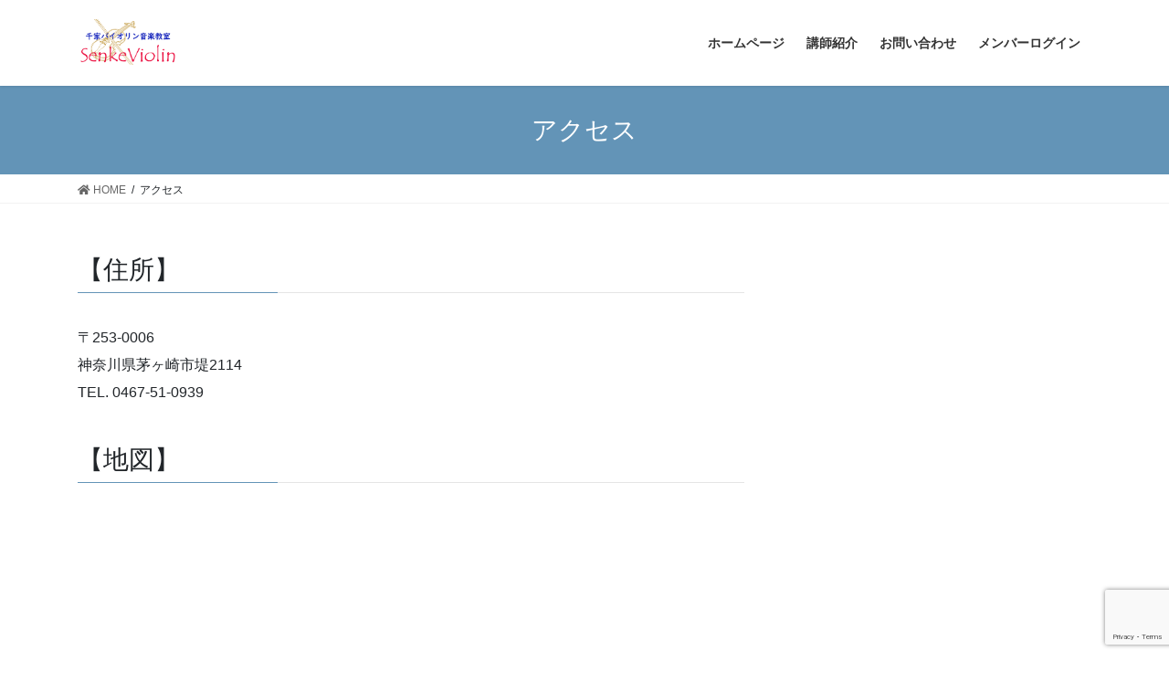

--- FILE ---
content_type: text/html; charset=UTF-8
request_url: https://art-tags.net/senkeviolin/index.php/access_school
body_size: 25885
content:
<!DOCTYPE html>
<html lang="ja">
<head>
<meta charset="utf-8">
<meta http-equiv="X-UA-Compatible" content="IE=edge">
<meta name="viewport" content="width=device-width, initial-scale=1">
		<!-- Global site tag (gtag.js) - Google Analytics -->
		<script async src="https://www.googletagmanager.com/gtag/js?id=UA-53224129-2"></script>
		<script>
		window.dataLayer = window.dataLayer || [];
		function gtag(){dataLayer.push(arguments);}
		gtag('js', new Date());
		gtag('config', 'UA-53224129-2');
		</script>
	<title>アクセス | 千家バイオリン音楽教室</title>
<link rel='dns-prefetch' href='//www.google.com' />
<link rel='dns-prefetch' href='//s.w.org' />
<link rel="alternate" type="application/rss+xml" title="千家バイオリン音楽教室 &raquo; フィード" href="https://art-tags.net/senkeviolin/index.php/feed" />
<link rel="alternate" type="application/rss+xml" title="千家バイオリン音楽教室 &raquo; コメントフィード" href="https://art-tags.net/senkeviolin/index.php/comments/feed" />
<meta name="description" content="【住所】〒253-0006神奈川県茅ヶ崎市堤2114TEL. 0467-51-0939【地図】【行き方】(1) JR東海道線・茅ヶ崎駅より湘南台行きバス小出二本松停留所より徒歩3分(2) 小田急線湘南台駅より茅ヶ崎行きバス小出二本松停留所より徒歩3分(3) お車の場合、駐車場あり。※ 藤沢市の湘南ライフタウンからは、車で５分程度です。" />		<script type="text/javascript">
			window._wpemojiSettings = {"baseUrl":"https:\/\/s.w.org\/images\/core\/emoji\/13.0.0\/72x72\/","ext":".png","svgUrl":"https:\/\/s.w.org\/images\/core\/emoji\/13.0.0\/svg\/","svgExt":".svg","source":{"concatemoji":"https:\/\/art-tags.net\/senkeviolin\/wp-includes\/js\/wp-emoji-release.min.js?ver=5.5.3"}};
			!function(e,a,t){var r,n,o,i,p=a.createElement("canvas"),s=p.getContext&&p.getContext("2d");function c(e,t){var a=String.fromCharCode;s.clearRect(0,0,p.width,p.height),s.fillText(a.apply(this,e),0,0);var r=p.toDataURL();return s.clearRect(0,0,p.width,p.height),s.fillText(a.apply(this,t),0,0),r===p.toDataURL()}function l(e){if(!s||!s.fillText)return!1;switch(s.textBaseline="top",s.font="600 32px Arial",e){case"flag":return!c([127987,65039,8205,9895,65039],[127987,65039,8203,9895,65039])&&(!c([55356,56826,55356,56819],[55356,56826,8203,55356,56819])&&!c([55356,57332,56128,56423,56128,56418,56128,56421,56128,56430,56128,56423,56128,56447],[55356,57332,8203,56128,56423,8203,56128,56418,8203,56128,56421,8203,56128,56430,8203,56128,56423,8203,56128,56447]));case"emoji":return!c([55357,56424,8205,55356,57212],[55357,56424,8203,55356,57212])}return!1}function d(e){var t=a.createElement("script");t.src=e,t.defer=t.type="text/javascript",a.getElementsByTagName("head")[0].appendChild(t)}for(i=Array("flag","emoji"),t.supports={everything:!0,everythingExceptFlag:!0},o=0;o<i.length;o++)t.supports[i[o]]=l(i[o]),t.supports.everything=t.supports.everything&&t.supports[i[o]],"flag"!==i[o]&&(t.supports.everythingExceptFlag=t.supports.everythingExceptFlag&&t.supports[i[o]]);t.supports.everythingExceptFlag=t.supports.everythingExceptFlag&&!t.supports.flag,t.DOMReady=!1,t.readyCallback=function(){t.DOMReady=!0},t.supports.everything||(n=function(){t.readyCallback()},a.addEventListener?(a.addEventListener("DOMContentLoaded",n,!1),e.addEventListener("load",n,!1)):(e.attachEvent("onload",n),a.attachEvent("onreadystatechange",function(){"complete"===a.readyState&&t.readyCallback()})),(r=t.source||{}).concatemoji?d(r.concatemoji):r.wpemoji&&r.twemoji&&(d(r.twemoji),d(r.wpemoji)))}(window,document,window._wpemojiSettings);
		</script>
		<style type="text/css">
img.wp-smiley,
img.emoji {
	display: inline !important;
	border: none !important;
	box-shadow: none !important;
	height: 1em !important;
	width: 1em !important;
	margin: 0 .07em !important;
	vertical-align: -0.1em !important;
	background: none !important;
	padding: 0 !important;
}
</style>
	<link rel='stylesheet' id='vkExUnit_common_style-css'  href='https://art-tags.net/senkeviolin/wp-content/plugins/vk-all-in-one-expansion-unit/assets/css/vkExUnit_style.css?ver=9.78.1.0' type='text/css' media='all' />
<style id='vkExUnit_common_style-inline-css' type='text/css'>
:root {--ver_page_top_button_url:url(https://art-tags.net/senkeviolin/wp-content/plugins/vk-all-in-one-expansion-unit/assets/images/to-top-btn-icon.svg);}@font-face {font-weight: normal;font-style: normal;font-family: "vk_sns";src: url("https://art-tags.net/senkeviolin/wp-content/plugins/vk-all-in-one-expansion-unit/inc/sns/icons/fonts/vk_sns.eot?-bq20cj");src: url("https://art-tags.net/senkeviolin/wp-content/plugins/vk-all-in-one-expansion-unit/inc/sns/icons/fonts/vk_sns.eot?#iefix-bq20cj") format("embedded-opentype"),url("https://art-tags.net/senkeviolin/wp-content/plugins/vk-all-in-one-expansion-unit/inc/sns/icons/fonts/vk_sns.woff?-bq20cj") format("woff"),url("https://art-tags.net/senkeviolin/wp-content/plugins/vk-all-in-one-expansion-unit/inc/sns/icons/fonts/vk_sns.ttf?-bq20cj") format("truetype"),url("https://art-tags.net/senkeviolin/wp-content/plugins/vk-all-in-one-expansion-unit/inc/sns/icons/fonts/vk_sns.svg?-bq20cj#vk_sns") format("svg");}
</style>
<link rel='stylesheet' id='wp-block-library-css'  href='https://art-tags.net/senkeviolin/wp-includes/css/dist/block-library/style.min.css?ver=5.5.3' type='text/css' media='all' />
<link rel='stylesheet' id='contact-form-7-css'  href='https://art-tags.net/senkeviolin/wp-content/plugins/contact-form-7/includes/css/styles.css?ver=5.3.2' type='text/css' media='all' />
<link rel='stylesheet' id='bootstrap-4-style-css'  href='https://art-tags.net/senkeviolin/wp-content/themes/lightning/library/bootstrap-4/css/bootstrap.min.css?ver=4.5.0' type='text/css' media='all' />
<link rel='stylesheet' id='lightning-common-style-css'  href='https://art-tags.net/senkeviolin/wp-content/themes/lightning/assets/css/common.css?ver=13.0.0' type='text/css' media='all' />
<style id='lightning-common-style-inline-css' type='text/css'>
/* vk-mobile-nav */:root {--vk-mobile-nav-menu-btn-bg-src: url("https://art-tags.net/senkeviolin/wp-content/themes/lightning/inc/vk-mobile-nav/package//images/vk-menu-btn-black.svg");--vk-mobile-nav-menu-btn-close-bg-src: url("https://art-tags.net/senkeviolin/wp-content/themes/lightning/inc/vk-mobile-nav/package//images/vk-menu-close-black.svg");--vk-menu-acc-icon-open-black-bg-src: url("https://art-tags.net/senkeviolin/wp-content/themes/lightning/inc/vk-mobile-nav/package//images/vk-menu-acc-icon-open-black.svg");--vk-menu-acc-icon-close-black-bg-src: url("https://art-tags.net/senkeviolin/wp-content/themes/lightning/inc/vk-mobile-nav/package//images/vk-menu-close-black.svg");}
</style>
<link rel='stylesheet' id='lightning-design-style-css'  href='https://art-tags.net/senkeviolin/wp-content/themes/lightning/design-skin/origin2/css/style.css?ver=13.0.0' type='text/css' media='all' />
<style id='lightning-design-style-inline-css' type='text/css'>
/* ltg common custom */:root {--vk-menu-acc-btn-border-color:#333;--color-key:#6394b7;--color-key-dark:#2e6da4;}.bbp-submit-wrapper .button.submit { background-color:#2e6da4 ; }.bbp-submit-wrapper .button.submit:hover { background-color:#6394b7 ; }.veu_color_txt_key { color:#2e6da4 ; }.veu_color_bg_key { background-color:#2e6da4 ; }.veu_color_border_key { border-color:#2e6da4 ; }.btn-default { border-color:#6394b7;color:#6394b7;}.btn-default:focus,.btn-default:hover { border-color:#6394b7;background-color: #6394b7; }.wp-block-search__button,.btn-primary { background-color:#6394b7;border-color:#2e6da4; }.wp-block-search__button:focus,.wp-block-search__button:hover,.btn-primary:focus,.btn-primary:hover { background-color:#2e6da4;border-color:#6394b7; }.btn-outline-primary { color : #6394b7 ; border-color:#6394b7; }.btn-outline-primary:hover { color : #fff; background-color:#6394b7;border-color:#2e6da4; }a { color:#337ab7; }
.tagcloud a:before { font-family: "Font Awesome 5 Free";content: "\f02b";font-weight: bold; }
.media .media-body .media-heading a:hover { color:#6394b7; }@media (min-width: 768px){.gMenu > li:before,.gMenu > li.menu-item-has-children::after { border-bottom-color:#2e6da4 }.gMenu li li { background-color:#2e6da4 }.gMenu li li a:hover { background-color:#6394b7; }} /* @media (min-width: 768px) */.page-header { background-color:#6394b7; }h2,.mainSection-title { border-top-color:#6394b7; }h3:after,.subSection-title:after { border-bottom-color:#6394b7; }ul.page-numbers li span.page-numbers.current,.page-link dl .post-page-numbers.current { background-color:#6394b7; }.pager li > a { border-color:#6394b7;color:#6394b7;}.pager li > a:hover { background-color:#6394b7;color:#fff;}.siteFooter { border-top-color:#6394b7; }dt { border-left-color:#6394b7; }:root {--g_nav_main_acc_icon_open_url:url(https://art-tags.net/senkeviolin/wp-content/themes/lightning/inc/vk-mobile-nav/package/images/vk-menu-acc-icon-open-black.svg);--g_nav_main_acc_icon_close_url: url(https://art-tags.net/senkeviolin/wp-content/themes/lightning/inc/vk-mobile-nav/package/images/vk-menu-close-black.svg);--g_nav_sub_acc_icon_open_url: url(https://art-tags.net/senkeviolin/wp-content/themes/lightning/inc/vk-mobile-nav/package/images/vk-menu-acc-icon-open-white.svg);--g_nav_sub_acc_icon_close_url: url(https://art-tags.net/senkeviolin/wp-content/themes/lightning/inc/vk-mobile-nav/package/images/vk-menu-close-white.svg);}
</style>
<link rel='stylesheet' id='vk-blocks-build-css-css'  href='https://art-tags.net/senkeviolin/wp-content/plugins/vk-blocks/inc/vk-blocks/build/block-build.css?ver=0.59.0' type='text/css' media='all' />
<style id='vk-blocks-build-css-inline-css' type='text/css'>
:root {--vk_flow-arrow: url(https://art-tags.net/senkeviolin/wp-content/plugins/vk-blocks/inc/vk-blocks/images/arrow_bottom.svg);--vk_image-mask-wave01: url(https://art-tags.net/senkeviolin/wp-content/plugins/vk-blocks/inc/vk-blocks/images/wave01.svg);--vk_image-mask-wave02: url(https://art-tags.net/senkeviolin/wp-content/plugins/vk-blocks/inc/vk-blocks/images/wave02.svg);--vk_image-mask-wave03: url(https://art-tags.net/senkeviolin/wp-content/plugins/vk-blocks/inc/vk-blocks/images/wave03.svg);--vk_image-mask-wave04: url(https://art-tags.net/senkeviolin/wp-content/plugins/vk-blocks/inc/vk-blocks/images/wave04.svg);}

	:root {

		--vk-balloon-border-width:1px;

		--vk-balloon-speech-offset:-12px;
	}
	
</style>
<link rel='stylesheet' id='wp-members-css'  href='https://art-tags.net/senkeviolin/wp-content/plugins/wp-members/assets/css/forms/generic-no-float.min.css?ver=3.4.4.1' type='text/css' media='all' />
<link rel='stylesheet' id='lightning-theme-style-css'  href='https://art-tags.net/senkeviolin/wp-content/themes/lightning/style.css?ver=13.0.0' type='text/css' media='all' />
<link rel='stylesheet' id='vk-font-awesome-css'  href='https://art-tags.net/senkeviolin/wp-content/themes/lightning/inc/font-awesome/package/versions/5/css/all.min.css?ver=5.13.0' type='text/css' media='all' />
<script type='text/javascript' src='https://art-tags.net/senkeviolin/wp-includes/js/jquery/jquery.js?ver=1.12.4-wp' id='jquery-core-js'></script>
<link rel="https://api.w.org/" href="https://art-tags.net/senkeviolin/index.php/wp-json/" /><link rel="alternate" type="application/json" href="https://art-tags.net/senkeviolin/index.php/wp-json/wp/v2/pages/213" /><link rel="EditURI" type="application/rsd+xml" title="RSD" href="https://art-tags.net/senkeviolin/xmlrpc.php?rsd" />
<link rel="wlwmanifest" type="application/wlwmanifest+xml" href="https://art-tags.net/senkeviolin/wp-includes/wlwmanifest.xml" /> 
<meta name="generator" content="WordPress 5.5.3" />
<link rel="canonical" href="https://art-tags.net/senkeviolin/index.php/access_school" />
<link rel='shortlink' href='https://art-tags.net/senkeviolin/?p=213' />
<link rel="alternate" type="application/json+oembed" href="https://art-tags.net/senkeviolin/index.php/wp-json/oembed/1.0/embed?url=https%3A%2F%2Fart-tags.net%2Fsenkeviolin%2Findex.php%2Faccess_school" />
<style id="lightning-color-custom-for-plugins" type="text/css">/* ltg theme common */.color_key_bg,.color_key_bg_hover:hover{background-color: #6394b7;}.color_key_txt,.color_key_txt_hover:hover{color: #6394b7;}.color_key_border,.color_key_border_hover:hover{border-color: #6394b7;}.color_key_dark_bg,.color_key_dark_bg_hover:hover{background-color: #2e6da4;}.color_key_dark_txt,.color_key_dark_txt_hover:hover{color: #2e6da4;}.color_key_dark_border,.color_key_dark_border_hover:hover{border-color: #2e6da4;}</style><link rel="stylesheet" href="https://art-tags.net/senkeviolin/wp-content/plugins/online-lesson-booking-system/front.css" type="text/css" /><!-- [ VK All in One Expansion Unit OGP ] -->
<meta property="og:site_name" content="千家バイオリン音楽教室" />
<meta property="og:url" content="https://art-tags.net/senkeviolin/index.php/access_school" />
<meta property="og:title" content="アクセス | 千家バイオリン音楽教室" />
<meta property="og:description" content="【住所】〒253-0006神奈川県茅ヶ崎市堤2114TEL. 0467-51-0939【地図】【行き方】(1) JR東海道線・茅ヶ崎駅より湘南台行きバス小出二本松停留所より徒歩3分(2) 小田急線湘南台駅より茅ヶ崎行きバス小出二本松停留所より徒歩3分(3) お車の場合、駐車場あり。※ 藤沢市の湘南ライフタウンからは、車で５分程度です。" />
<meta property="og:type" content="article" />
<!-- [ / VK All in One Expansion Unit OGP ] -->
<!-- [ VK All in One Expansion Unit twitter card ] -->
<meta name="twitter:card" content="summary_large_image">
<meta name="twitter:description" content="【住所】〒253-0006神奈川県茅ヶ崎市堤2114TEL. 0467-51-0939【地図】【行き方】(1) JR東海道線・茅ヶ崎駅より湘南台行きバス小出二本松停留所より徒歩3分(2) 小田急線湘南台駅より茅ヶ崎行きバス小出二本松停留所より徒歩3分(3) お車の場合、駐車場あり。※ 藤沢市の湘南ライフタウンからは、車で５分程度です。">
<meta name="twitter:title" content="アクセス | 千家バイオリン音楽教室">
<meta name="twitter:url" content="https://art-tags.net/senkeviolin/index.php/access_school">
	<meta name="twitter:domain" content="art-tags.net">
	<!-- [ / VK All in One Expansion Unit twitter card ] -->
	<link rel="icon" href="https://art-tags.net/senkeviolin/wp-content/uploads/2020/10/cropped-favicon-32x32.png" sizes="32x32" />
<link rel="icon" href="https://art-tags.net/senkeviolin/wp-content/uploads/2020/10/cropped-favicon-192x192.png" sizes="192x192" />
<link rel="apple-touch-icon" href="https://art-tags.net/senkeviolin/wp-content/uploads/2020/10/cropped-favicon-180x180.png" />
<meta name="msapplication-TileImage" content="https://art-tags.net/senkeviolin/wp-content/uploads/2020/10/cropped-favicon-270x270.png" />
<style type="text/css">/* VK CSS Customize */.prBlock .prBlock_image { position: relative; display: block; width: 120px; height: 120px; margin: 0 auto; overflow: hidden; border-radius: 10%; text-indent: -9999px;}/* End VK CSS Customize */</style>
			<!-- Global site tag (gtag.js) - Google Analytics -->
<script async src="https://www.googletagmanager.com/gtag/js?id=G-BFDEBEBGR8"></script>
<script>
  window.dataLayer = window.dataLayer || [];
  function gtag(){dataLayer.push(arguments);}
  gtag('js', new Date());

  gtag('config', 'G-BFDEBEBGR8');
</script>
</head>
<body data-rsssl=1 class="page-template-default page page-id-213 post-name-access_school post-type-page sidebar-fix sidebar-fix-priority-top bootstrap4 device-pc fa_v5_css">
<a class="skip-link screen-reader-text" href="#main">コンテンツへスキップ</a>
<a class="skip-link screen-reader-text" href="#vk-mobile-nav">ナビゲーションに移動</a>
<header class="siteHeader">
		<div class="container siteHeadContainer">
		<div class="navbar-header">
						<p class="navbar-brand siteHeader_logo">
			<a href="https://art-tags.net/senkeviolin/">
				<span><img src="https://art-tags.net/senkeviolin/wp-content/uploads/2020/10/senkeviolin_logo_simple.png" alt="千家バイオリン音楽教室" /></span>
			</a>
			</p>
								</div>

		<div id="gMenu_outer" class="gMenu_outer"><nav class="menu-%e3%83%a1%e3%82%a4%e3%83%b3-container"><ul id="menu-%e3%83%a1%e3%82%a4%e3%83%b3" class="menu gMenu vk-menu-acc"><li id="menu-item-23" class="menu-item menu-item-type-custom menu-item-object-custom menu-item-home"><a href="https://art-tags.net/senkeviolin/"><strong class="gMenu_name">ホームページ</strong></a></li>
<li id="menu-item-24" class="menu-item menu-item-type-post_type menu-item-object-page"><a href="https://art-tags.net/senkeviolin/index.php/instructor"><strong class="gMenu_name">講師紹介</strong></a></li>
<li id="menu-item-26" class="menu-item menu-item-type-post_type menu-item-object-page"><a href="https://art-tags.net/senkeviolin/index.php/contact"><strong class="gMenu_name">お問い合わせ</strong></a></li>
<li id="menu-item-109" class="menu-item menu-item-type-post_type menu-item-object-page"><a href="https://art-tags.net/senkeviolin/index.php/member_login"><strong class="gMenu_name">メンバーログイン</strong></a></li>
</ul></nav></div>	</div>
	</header>

<div class="section page-header"><div class="container"><div class="row"><div class="col-md-12">
<h1 class="page-header_pageTitle">
アクセス</h1>
</div></div></div></div><!-- [ /.page-header ] -->


<!-- [ .breadSection ] --><div class="section breadSection"><div class="container"><div class="row"><ol class="breadcrumb" itemtype="http://schema.org/BreadcrumbList"><li id="panHome" itemprop="itemListElement" itemscope itemtype="http://schema.org/ListItem"><a itemprop="item" href="https://art-tags.net/senkeviolin/"><span itemprop="name"><i class="fa fa-home"></i> HOME</span></a></li><li><span>アクセス</span></li></ol></div></div></div><!-- [ /.breadSection ] -->

<div class="section siteContent">
<div class="container">
<div class="row">

	<div class="col mainSection mainSection-col-two baseSection" id="main" role="main">
						<article id="post-213" class="post-213 page type-page status-publish hentry">

				<div class="entry-body">
						<h3>【住所】</h3>
<p>〒253-0006<br />
神奈川県茅ヶ崎市堤2114<br />
TEL. 0467-51-0939</p>
<h3>【地図】</h3>
<p><iframe style="border: 0;" tabindex="0" src="https://www.google.com/maps/embed?pb=!1m18!1m12!1m3!1d3253.5092982124156!2d139.4208686858052!3d35.36782235655339!2m3!1f0!2f0!3f0!3m2!1i1024!2i768!4f13.1!3m3!1m2!1s0x601853b439cce62b%3A0x24f7c3b351516ae4!2z44CSMjUzLTAwMDYg56We5aWI5bed55yM6IyF44O25bSO5biC5aCk77yS77yR77yR77yU!5e0!3m2!1sja!2sjp!4v1605052136369!5m2!1sja!2sjp" width="600" height="400" frameborder="0" allowfullscreen="allowfullscreen" aria-hidden="false"></iframe></p>
<h3>【行き方】</h3>
<p>(1) JR東海道線・茅ヶ崎駅より湘南台行きバス<br />
小出二本松停留所より徒歩3分</p>
<p>(2) 小田急線湘南台駅より茅ヶ崎行きバス<br />
小出二本松停留所より徒歩3分</p>
<p>(3) お車の場合、駐車場あり。</p>
<p>※ 藤沢市の湘南ライフタウンからは、車で５分程度です。</p>
					</div>
		
									
	
		
		
		
		
	
					</article><!-- [ /#post-213 ] -->
				</div><!-- [ /.mainSection ] -->

			<div class="col subSection sideSection sideSection-col-two baseSection">
				</div><!-- [ /.subSection ] -->
	

</div><!-- [ /.row ] -->
</div><!-- [ /.container ] -->
</div><!-- [ /.siteContent ] -->



<footer class="section siteFooter">
					<div class="container sectionBox footerWidget">
			<div class="row">
				<div class="col-md-4"><aside class="widget widget_text" id="text-5"><h1 class="widget-title subSection-title">アクセス</h1>			<div class="textwidget"><p><strong>住所</strong><br />
〒253-0006<br />
神奈川県茅ヶ崎市堤2114</p>
<p><strong>営業時間(祝日を除く)</strong><br />
9:00 AM – 21:00 PM</p>
</div>
		</aside></div><div class="col-md-4"><aside class="widget widget_text" id="text-7"><h1 class="widget-title subSection-title">アクセスマップ</h1>			<div class="textwidget"><p><iframe src="https://www.google.com/maps/embed?pb=!1m18!1m12!1m3!1d3253.5092982124156!2d139.4208686858052!3d35.36782235655339!2m3!1f0!2f0!3f0!3m2!1i1024!2i768!4f13.1!3m3!1m2!1s0x601853b439cce62b%3A0x24f7c3b351516ae4!2z44CSMjUzLTAwMDYg56We5aWI5bed55yM6IyF44O25bSO5biC5aCk77yS77yR77yR77yU!5e0!3m2!1sja!2sjp!4v1605052136369!5m2!1sja!2sjp" frameborder="0" style="border:0;" allowfullscreen="" aria-hidden="false" tabindex="0"></iframe></p>
</div>
		</aside></div><div class="col-md-4"><aside class="widget widget_text" id="text-8"><h1 class="widget-title subSection-title">リンク</h1>			<div class="textwidget"><ul>
<li><a href="http://kanto.jasta-gia.or.jp/" target="_blank" rel="noopener noreferrer">JASTA一般社団法人 日本弦楽指導者協会 関東支部</a></li>
<li><a href="https://gengakki-ueki.com/" target="_blank" rel="noopener noreferrer">絃楽器Ueki</a></li>
<li><a href="https://www.sirenaweb.com/" target="_blank" rel="noopener noreferrer">弦楽器専門店シレーナ</a></li>
<li><a href="https://polaris-violin.com/" target="_blank" rel="noopener noreferrer">出張・訪問　移動型弦楽器店Polaris</a></li>
<li><a href="https://art-tags.net/senkekako/" target="_blank" rel="noopener noreferrer">千家歌晃 琴・三味線教室</a></li>
</ul>
</div>
		</aside></div>			</div>
		</div>
	
	
	<div class="container sectionBox copySection text-center">
			<p>Copyright &copy; 千家バイオリン音楽教室 All Rights Reserved.</p><p>Powered by <a href="https://wordpress.org/">WordPress</a> with <a href="https://lightning.nagoya/ja/" target="_blank" title="無料 WordPress テーマ Lightning"> Lightning Theme</a> &amp; <a href="https://ex-unit.nagoya/ja/" target="_blank">VK All in One Expansion Unit</a> by <a href="https://www.vektor-inc.co.jp/" target="_blank">Vektor,Inc.</a> technology.</p>	</div>
</footer>
<a href="#top" id="page_top" class="page_top_btn">PAGE TOP</a><div id="vk-mobile-nav-menu-btn" class="vk-mobile-nav-menu-btn">MENU</div><div class="vk-mobile-nav" id="vk-mobile-nav"><nav class="global-nav"><ul id="menu-%e3%83%a1%e3%82%a4%e3%83%b3-1" class="vk-menu-acc  menu"><li id="menu-item-23" class="menu-item menu-item-type-custom menu-item-object-custom menu-item-home menu-item-23"><a href="https://art-tags.net/senkeviolin/">ホームページ</a></li>
<li id="menu-item-24" class="menu-item menu-item-type-post_type menu-item-object-page menu-item-24"><a href="https://art-tags.net/senkeviolin/index.php/instructor">講師紹介</a></li>
<li id="menu-item-26" class="menu-item menu-item-type-post_type menu-item-object-page menu-item-26"><a href="https://art-tags.net/senkeviolin/index.php/contact">お問い合わせ</a></li>
<li id="menu-item-109" class="menu-item menu-item-type-post_type menu-item-object-page menu-item-109"><a href="https://art-tags.net/senkeviolin/index.php/member_login">メンバーログイン</a></li>
</ul></nav></div><script type='text/javascript' id='contact-form-7-js-extra'>
/* <![CDATA[ */
var wpcf7 = {"apiSettings":{"root":"https:\/\/art-tags.net\/senkeviolin\/index.php\/wp-json\/contact-form-7\/v1","namespace":"contact-form-7\/v1"}};
/* ]]> */
</script>
<script type='text/javascript' src='https://art-tags.net/senkeviolin/wp-content/plugins/contact-form-7/includes/js/scripts.js?ver=5.3.2' id='contact-form-7-js'></script>
<script type='text/javascript' src='https://art-tags.net/senkeviolin/wp-includes/js/clipboard.min.js?ver=5.5.3' id='clipboard-js'></script>
<script type='text/javascript' src='https://art-tags.net/senkeviolin/wp-content/plugins/vk-all-in-one-expansion-unit/inc/sns//assets/js/copy-button.js' id='copy-button-js'></script>
<script type='text/javascript' src='https://art-tags.net/senkeviolin/wp-content/plugins/vk-all-in-one-expansion-unit/inc/smooth-scroll/js/smooth-scroll.min.js?ver=9.78.1.0' id='smooth-scroll-js-js'></script>
<script type='text/javascript' id='vkExUnit_master-js-js-extra'>
/* <![CDATA[ */
var vkExOpt = {"ajax_url":"https:\/\/art-tags.net\/senkeviolin\/wp-admin\/admin-ajax.php"};
/* ]]> */
</script>
<script type='text/javascript' src='https://art-tags.net/senkeviolin/wp-content/plugins/vk-all-in-one-expansion-unit/assets/js/all.min.js?ver=9.78.1.0' id='vkExUnit_master-js-js'></script>
<script type='text/javascript' src='https://www.google.com/recaptcha/api.js?render=6LeZYN4ZAAAAAJIPSxRYOQYsR7UGZFx5NlXV8Gzh&#038;ver=3.0' id='google-recaptcha-js'></script>
<script type='text/javascript' id='wpcf7-recaptcha-js-extra'>
/* <![CDATA[ */
var wpcf7_recaptcha = {"sitekey":"6LeZYN4ZAAAAAJIPSxRYOQYsR7UGZFx5NlXV8Gzh","actions":{"homepage":"homepage","contactform":"contactform"}};
/* ]]> */
</script>
<script type='text/javascript' src='https://art-tags.net/senkeviolin/wp-content/plugins/contact-form-7/modules/recaptcha/script.js?ver=5.3.2' id='wpcf7-recaptcha-js'></script>
<script type='text/javascript' id='lightning-js-js-extra'>
/* <![CDATA[ */
var lightningOpt = {"header_scrool":"1"};
/* ]]> */
</script>
<script type='text/javascript' src='https://art-tags.net/senkeviolin/wp-content/themes/lightning/assets/js/lightning.min.js?ver=13.0.0' id='lightning-js-js'></script>
<script type='text/javascript' src='https://art-tags.net/senkeviolin/wp-content/themes/lightning/library/bootstrap-4/js/bootstrap.min.js?ver=4.5.0' id='bootstrap-4-js-js'></script>
<script type='text/javascript' src='https://art-tags.net/senkeviolin/wp-content/plugins/online-lesson-booking-system/front.js?ver=0.9.0' id='olbsystem_script-js'></script>
<script type='text/javascript' src='https://art-tags.net/senkeviolin/wp-includes/js/wp-embed.min.js?ver=5.5.3' id='wp-embed-js'></script>
</body>
</html>


--- FILE ---
content_type: text/html; charset=utf-8
request_url: https://www.google.com/recaptcha/api2/anchor?ar=1&k=6LeZYN4ZAAAAAJIPSxRYOQYsR7UGZFx5NlXV8Gzh&co=aHR0cHM6Ly9hcnQtdGFncy5uZXQ6NDQz&hl=en&v=PoyoqOPhxBO7pBk68S4YbpHZ&size=invisible&anchor-ms=20000&execute-ms=30000&cb=xuk15kunxog8
body_size: 48609
content:
<!DOCTYPE HTML><html dir="ltr" lang="en"><head><meta http-equiv="Content-Type" content="text/html; charset=UTF-8">
<meta http-equiv="X-UA-Compatible" content="IE=edge">
<title>reCAPTCHA</title>
<style type="text/css">
/* cyrillic-ext */
@font-face {
  font-family: 'Roboto';
  font-style: normal;
  font-weight: 400;
  font-stretch: 100%;
  src: url(//fonts.gstatic.com/s/roboto/v48/KFO7CnqEu92Fr1ME7kSn66aGLdTylUAMa3GUBHMdazTgWw.woff2) format('woff2');
  unicode-range: U+0460-052F, U+1C80-1C8A, U+20B4, U+2DE0-2DFF, U+A640-A69F, U+FE2E-FE2F;
}
/* cyrillic */
@font-face {
  font-family: 'Roboto';
  font-style: normal;
  font-weight: 400;
  font-stretch: 100%;
  src: url(//fonts.gstatic.com/s/roboto/v48/KFO7CnqEu92Fr1ME7kSn66aGLdTylUAMa3iUBHMdazTgWw.woff2) format('woff2');
  unicode-range: U+0301, U+0400-045F, U+0490-0491, U+04B0-04B1, U+2116;
}
/* greek-ext */
@font-face {
  font-family: 'Roboto';
  font-style: normal;
  font-weight: 400;
  font-stretch: 100%;
  src: url(//fonts.gstatic.com/s/roboto/v48/KFO7CnqEu92Fr1ME7kSn66aGLdTylUAMa3CUBHMdazTgWw.woff2) format('woff2');
  unicode-range: U+1F00-1FFF;
}
/* greek */
@font-face {
  font-family: 'Roboto';
  font-style: normal;
  font-weight: 400;
  font-stretch: 100%;
  src: url(//fonts.gstatic.com/s/roboto/v48/KFO7CnqEu92Fr1ME7kSn66aGLdTylUAMa3-UBHMdazTgWw.woff2) format('woff2');
  unicode-range: U+0370-0377, U+037A-037F, U+0384-038A, U+038C, U+038E-03A1, U+03A3-03FF;
}
/* math */
@font-face {
  font-family: 'Roboto';
  font-style: normal;
  font-weight: 400;
  font-stretch: 100%;
  src: url(//fonts.gstatic.com/s/roboto/v48/KFO7CnqEu92Fr1ME7kSn66aGLdTylUAMawCUBHMdazTgWw.woff2) format('woff2');
  unicode-range: U+0302-0303, U+0305, U+0307-0308, U+0310, U+0312, U+0315, U+031A, U+0326-0327, U+032C, U+032F-0330, U+0332-0333, U+0338, U+033A, U+0346, U+034D, U+0391-03A1, U+03A3-03A9, U+03B1-03C9, U+03D1, U+03D5-03D6, U+03F0-03F1, U+03F4-03F5, U+2016-2017, U+2034-2038, U+203C, U+2040, U+2043, U+2047, U+2050, U+2057, U+205F, U+2070-2071, U+2074-208E, U+2090-209C, U+20D0-20DC, U+20E1, U+20E5-20EF, U+2100-2112, U+2114-2115, U+2117-2121, U+2123-214F, U+2190, U+2192, U+2194-21AE, U+21B0-21E5, U+21F1-21F2, U+21F4-2211, U+2213-2214, U+2216-22FF, U+2308-230B, U+2310, U+2319, U+231C-2321, U+2336-237A, U+237C, U+2395, U+239B-23B7, U+23D0, U+23DC-23E1, U+2474-2475, U+25AF, U+25B3, U+25B7, U+25BD, U+25C1, U+25CA, U+25CC, U+25FB, U+266D-266F, U+27C0-27FF, U+2900-2AFF, U+2B0E-2B11, U+2B30-2B4C, U+2BFE, U+3030, U+FF5B, U+FF5D, U+1D400-1D7FF, U+1EE00-1EEFF;
}
/* symbols */
@font-face {
  font-family: 'Roboto';
  font-style: normal;
  font-weight: 400;
  font-stretch: 100%;
  src: url(//fonts.gstatic.com/s/roboto/v48/KFO7CnqEu92Fr1ME7kSn66aGLdTylUAMaxKUBHMdazTgWw.woff2) format('woff2');
  unicode-range: U+0001-000C, U+000E-001F, U+007F-009F, U+20DD-20E0, U+20E2-20E4, U+2150-218F, U+2190, U+2192, U+2194-2199, U+21AF, U+21E6-21F0, U+21F3, U+2218-2219, U+2299, U+22C4-22C6, U+2300-243F, U+2440-244A, U+2460-24FF, U+25A0-27BF, U+2800-28FF, U+2921-2922, U+2981, U+29BF, U+29EB, U+2B00-2BFF, U+4DC0-4DFF, U+FFF9-FFFB, U+10140-1018E, U+10190-1019C, U+101A0, U+101D0-101FD, U+102E0-102FB, U+10E60-10E7E, U+1D2C0-1D2D3, U+1D2E0-1D37F, U+1F000-1F0FF, U+1F100-1F1AD, U+1F1E6-1F1FF, U+1F30D-1F30F, U+1F315, U+1F31C, U+1F31E, U+1F320-1F32C, U+1F336, U+1F378, U+1F37D, U+1F382, U+1F393-1F39F, U+1F3A7-1F3A8, U+1F3AC-1F3AF, U+1F3C2, U+1F3C4-1F3C6, U+1F3CA-1F3CE, U+1F3D4-1F3E0, U+1F3ED, U+1F3F1-1F3F3, U+1F3F5-1F3F7, U+1F408, U+1F415, U+1F41F, U+1F426, U+1F43F, U+1F441-1F442, U+1F444, U+1F446-1F449, U+1F44C-1F44E, U+1F453, U+1F46A, U+1F47D, U+1F4A3, U+1F4B0, U+1F4B3, U+1F4B9, U+1F4BB, U+1F4BF, U+1F4C8-1F4CB, U+1F4D6, U+1F4DA, U+1F4DF, U+1F4E3-1F4E6, U+1F4EA-1F4ED, U+1F4F7, U+1F4F9-1F4FB, U+1F4FD-1F4FE, U+1F503, U+1F507-1F50B, U+1F50D, U+1F512-1F513, U+1F53E-1F54A, U+1F54F-1F5FA, U+1F610, U+1F650-1F67F, U+1F687, U+1F68D, U+1F691, U+1F694, U+1F698, U+1F6AD, U+1F6B2, U+1F6B9-1F6BA, U+1F6BC, U+1F6C6-1F6CF, U+1F6D3-1F6D7, U+1F6E0-1F6EA, U+1F6F0-1F6F3, U+1F6F7-1F6FC, U+1F700-1F7FF, U+1F800-1F80B, U+1F810-1F847, U+1F850-1F859, U+1F860-1F887, U+1F890-1F8AD, U+1F8B0-1F8BB, U+1F8C0-1F8C1, U+1F900-1F90B, U+1F93B, U+1F946, U+1F984, U+1F996, U+1F9E9, U+1FA00-1FA6F, U+1FA70-1FA7C, U+1FA80-1FA89, U+1FA8F-1FAC6, U+1FACE-1FADC, U+1FADF-1FAE9, U+1FAF0-1FAF8, U+1FB00-1FBFF;
}
/* vietnamese */
@font-face {
  font-family: 'Roboto';
  font-style: normal;
  font-weight: 400;
  font-stretch: 100%;
  src: url(//fonts.gstatic.com/s/roboto/v48/KFO7CnqEu92Fr1ME7kSn66aGLdTylUAMa3OUBHMdazTgWw.woff2) format('woff2');
  unicode-range: U+0102-0103, U+0110-0111, U+0128-0129, U+0168-0169, U+01A0-01A1, U+01AF-01B0, U+0300-0301, U+0303-0304, U+0308-0309, U+0323, U+0329, U+1EA0-1EF9, U+20AB;
}
/* latin-ext */
@font-face {
  font-family: 'Roboto';
  font-style: normal;
  font-weight: 400;
  font-stretch: 100%;
  src: url(//fonts.gstatic.com/s/roboto/v48/KFO7CnqEu92Fr1ME7kSn66aGLdTylUAMa3KUBHMdazTgWw.woff2) format('woff2');
  unicode-range: U+0100-02BA, U+02BD-02C5, U+02C7-02CC, U+02CE-02D7, U+02DD-02FF, U+0304, U+0308, U+0329, U+1D00-1DBF, U+1E00-1E9F, U+1EF2-1EFF, U+2020, U+20A0-20AB, U+20AD-20C0, U+2113, U+2C60-2C7F, U+A720-A7FF;
}
/* latin */
@font-face {
  font-family: 'Roboto';
  font-style: normal;
  font-weight: 400;
  font-stretch: 100%;
  src: url(//fonts.gstatic.com/s/roboto/v48/KFO7CnqEu92Fr1ME7kSn66aGLdTylUAMa3yUBHMdazQ.woff2) format('woff2');
  unicode-range: U+0000-00FF, U+0131, U+0152-0153, U+02BB-02BC, U+02C6, U+02DA, U+02DC, U+0304, U+0308, U+0329, U+2000-206F, U+20AC, U+2122, U+2191, U+2193, U+2212, U+2215, U+FEFF, U+FFFD;
}
/* cyrillic-ext */
@font-face {
  font-family: 'Roboto';
  font-style: normal;
  font-weight: 500;
  font-stretch: 100%;
  src: url(//fonts.gstatic.com/s/roboto/v48/KFO7CnqEu92Fr1ME7kSn66aGLdTylUAMa3GUBHMdazTgWw.woff2) format('woff2');
  unicode-range: U+0460-052F, U+1C80-1C8A, U+20B4, U+2DE0-2DFF, U+A640-A69F, U+FE2E-FE2F;
}
/* cyrillic */
@font-face {
  font-family: 'Roboto';
  font-style: normal;
  font-weight: 500;
  font-stretch: 100%;
  src: url(//fonts.gstatic.com/s/roboto/v48/KFO7CnqEu92Fr1ME7kSn66aGLdTylUAMa3iUBHMdazTgWw.woff2) format('woff2');
  unicode-range: U+0301, U+0400-045F, U+0490-0491, U+04B0-04B1, U+2116;
}
/* greek-ext */
@font-face {
  font-family: 'Roboto';
  font-style: normal;
  font-weight: 500;
  font-stretch: 100%;
  src: url(//fonts.gstatic.com/s/roboto/v48/KFO7CnqEu92Fr1ME7kSn66aGLdTylUAMa3CUBHMdazTgWw.woff2) format('woff2');
  unicode-range: U+1F00-1FFF;
}
/* greek */
@font-face {
  font-family: 'Roboto';
  font-style: normal;
  font-weight: 500;
  font-stretch: 100%;
  src: url(//fonts.gstatic.com/s/roboto/v48/KFO7CnqEu92Fr1ME7kSn66aGLdTylUAMa3-UBHMdazTgWw.woff2) format('woff2');
  unicode-range: U+0370-0377, U+037A-037F, U+0384-038A, U+038C, U+038E-03A1, U+03A3-03FF;
}
/* math */
@font-face {
  font-family: 'Roboto';
  font-style: normal;
  font-weight: 500;
  font-stretch: 100%;
  src: url(//fonts.gstatic.com/s/roboto/v48/KFO7CnqEu92Fr1ME7kSn66aGLdTylUAMawCUBHMdazTgWw.woff2) format('woff2');
  unicode-range: U+0302-0303, U+0305, U+0307-0308, U+0310, U+0312, U+0315, U+031A, U+0326-0327, U+032C, U+032F-0330, U+0332-0333, U+0338, U+033A, U+0346, U+034D, U+0391-03A1, U+03A3-03A9, U+03B1-03C9, U+03D1, U+03D5-03D6, U+03F0-03F1, U+03F4-03F5, U+2016-2017, U+2034-2038, U+203C, U+2040, U+2043, U+2047, U+2050, U+2057, U+205F, U+2070-2071, U+2074-208E, U+2090-209C, U+20D0-20DC, U+20E1, U+20E5-20EF, U+2100-2112, U+2114-2115, U+2117-2121, U+2123-214F, U+2190, U+2192, U+2194-21AE, U+21B0-21E5, U+21F1-21F2, U+21F4-2211, U+2213-2214, U+2216-22FF, U+2308-230B, U+2310, U+2319, U+231C-2321, U+2336-237A, U+237C, U+2395, U+239B-23B7, U+23D0, U+23DC-23E1, U+2474-2475, U+25AF, U+25B3, U+25B7, U+25BD, U+25C1, U+25CA, U+25CC, U+25FB, U+266D-266F, U+27C0-27FF, U+2900-2AFF, U+2B0E-2B11, U+2B30-2B4C, U+2BFE, U+3030, U+FF5B, U+FF5D, U+1D400-1D7FF, U+1EE00-1EEFF;
}
/* symbols */
@font-face {
  font-family: 'Roboto';
  font-style: normal;
  font-weight: 500;
  font-stretch: 100%;
  src: url(//fonts.gstatic.com/s/roboto/v48/KFO7CnqEu92Fr1ME7kSn66aGLdTylUAMaxKUBHMdazTgWw.woff2) format('woff2');
  unicode-range: U+0001-000C, U+000E-001F, U+007F-009F, U+20DD-20E0, U+20E2-20E4, U+2150-218F, U+2190, U+2192, U+2194-2199, U+21AF, U+21E6-21F0, U+21F3, U+2218-2219, U+2299, U+22C4-22C6, U+2300-243F, U+2440-244A, U+2460-24FF, U+25A0-27BF, U+2800-28FF, U+2921-2922, U+2981, U+29BF, U+29EB, U+2B00-2BFF, U+4DC0-4DFF, U+FFF9-FFFB, U+10140-1018E, U+10190-1019C, U+101A0, U+101D0-101FD, U+102E0-102FB, U+10E60-10E7E, U+1D2C0-1D2D3, U+1D2E0-1D37F, U+1F000-1F0FF, U+1F100-1F1AD, U+1F1E6-1F1FF, U+1F30D-1F30F, U+1F315, U+1F31C, U+1F31E, U+1F320-1F32C, U+1F336, U+1F378, U+1F37D, U+1F382, U+1F393-1F39F, U+1F3A7-1F3A8, U+1F3AC-1F3AF, U+1F3C2, U+1F3C4-1F3C6, U+1F3CA-1F3CE, U+1F3D4-1F3E0, U+1F3ED, U+1F3F1-1F3F3, U+1F3F5-1F3F7, U+1F408, U+1F415, U+1F41F, U+1F426, U+1F43F, U+1F441-1F442, U+1F444, U+1F446-1F449, U+1F44C-1F44E, U+1F453, U+1F46A, U+1F47D, U+1F4A3, U+1F4B0, U+1F4B3, U+1F4B9, U+1F4BB, U+1F4BF, U+1F4C8-1F4CB, U+1F4D6, U+1F4DA, U+1F4DF, U+1F4E3-1F4E6, U+1F4EA-1F4ED, U+1F4F7, U+1F4F9-1F4FB, U+1F4FD-1F4FE, U+1F503, U+1F507-1F50B, U+1F50D, U+1F512-1F513, U+1F53E-1F54A, U+1F54F-1F5FA, U+1F610, U+1F650-1F67F, U+1F687, U+1F68D, U+1F691, U+1F694, U+1F698, U+1F6AD, U+1F6B2, U+1F6B9-1F6BA, U+1F6BC, U+1F6C6-1F6CF, U+1F6D3-1F6D7, U+1F6E0-1F6EA, U+1F6F0-1F6F3, U+1F6F7-1F6FC, U+1F700-1F7FF, U+1F800-1F80B, U+1F810-1F847, U+1F850-1F859, U+1F860-1F887, U+1F890-1F8AD, U+1F8B0-1F8BB, U+1F8C0-1F8C1, U+1F900-1F90B, U+1F93B, U+1F946, U+1F984, U+1F996, U+1F9E9, U+1FA00-1FA6F, U+1FA70-1FA7C, U+1FA80-1FA89, U+1FA8F-1FAC6, U+1FACE-1FADC, U+1FADF-1FAE9, U+1FAF0-1FAF8, U+1FB00-1FBFF;
}
/* vietnamese */
@font-face {
  font-family: 'Roboto';
  font-style: normal;
  font-weight: 500;
  font-stretch: 100%;
  src: url(//fonts.gstatic.com/s/roboto/v48/KFO7CnqEu92Fr1ME7kSn66aGLdTylUAMa3OUBHMdazTgWw.woff2) format('woff2');
  unicode-range: U+0102-0103, U+0110-0111, U+0128-0129, U+0168-0169, U+01A0-01A1, U+01AF-01B0, U+0300-0301, U+0303-0304, U+0308-0309, U+0323, U+0329, U+1EA0-1EF9, U+20AB;
}
/* latin-ext */
@font-face {
  font-family: 'Roboto';
  font-style: normal;
  font-weight: 500;
  font-stretch: 100%;
  src: url(//fonts.gstatic.com/s/roboto/v48/KFO7CnqEu92Fr1ME7kSn66aGLdTylUAMa3KUBHMdazTgWw.woff2) format('woff2');
  unicode-range: U+0100-02BA, U+02BD-02C5, U+02C7-02CC, U+02CE-02D7, U+02DD-02FF, U+0304, U+0308, U+0329, U+1D00-1DBF, U+1E00-1E9F, U+1EF2-1EFF, U+2020, U+20A0-20AB, U+20AD-20C0, U+2113, U+2C60-2C7F, U+A720-A7FF;
}
/* latin */
@font-face {
  font-family: 'Roboto';
  font-style: normal;
  font-weight: 500;
  font-stretch: 100%;
  src: url(//fonts.gstatic.com/s/roboto/v48/KFO7CnqEu92Fr1ME7kSn66aGLdTylUAMa3yUBHMdazQ.woff2) format('woff2');
  unicode-range: U+0000-00FF, U+0131, U+0152-0153, U+02BB-02BC, U+02C6, U+02DA, U+02DC, U+0304, U+0308, U+0329, U+2000-206F, U+20AC, U+2122, U+2191, U+2193, U+2212, U+2215, U+FEFF, U+FFFD;
}
/* cyrillic-ext */
@font-face {
  font-family: 'Roboto';
  font-style: normal;
  font-weight: 900;
  font-stretch: 100%;
  src: url(//fonts.gstatic.com/s/roboto/v48/KFO7CnqEu92Fr1ME7kSn66aGLdTylUAMa3GUBHMdazTgWw.woff2) format('woff2');
  unicode-range: U+0460-052F, U+1C80-1C8A, U+20B4, U+2DE0-2DFF, U+A640-A69F, U+FE2E-FE2F;
}
/* cyrillic */
@font-face {
  font-family: 'Roboto';
  font-style: normal;
  font-weight: 900;
  font-stretch: 100%;
  src: url(//fonts.gstatic.com/s/roboto/v48/KFO7CnqEu92Fr1ME7kSn66aGLdTylUAMa3iUBHMdazTgWw.woff2) format('woff2');
  unicode-range: U+0301, U+0400-045F, U+0490-0491, U+04B0-04B1, U+2116;
}
/* greek-ext */
@font-face {
  font-family: 'Roboto';
  font-style: normal;
  font-weight: 900;
  font-stretch: 100%;
  src: url(//fonts.gstatic.com/s/roboto/v48/KFO7CnqEu92Fr1ME7kSn66aGLdTylUAMa3CUBHMdazTgWw.woff2) format('woff2');
  unicode-range: U+1F00-1FFF;
}
/* greek */
@font-face {
  font-family: 'Roboto';
  font-style: normal;
  font-weight: 900;
  font-stretch: 100%;
  src: url(//fonts.gstatic.com/s/roboto/v48/KFO7CnqEu92Fr1ME7kSn66aGLdTylUAMa3-UBHMdazTgWw.woff2) format('woff2');
  unicode-range: U+0370-0377, U+037A-037F, U+0384-038A, U+038C, U+038E-03A1, U+03A3-03FF;
}
/* math */
@font-face {
  font-family: 'Roboto';
  font-style: normal;
  font-weight: 900;
  font-stretch: 100%;
  src: url(//fonts.gstatic.com/s/roboto/v48/KFO7CnqEu92Fr1ME7kSn66aGLdTylUAMawCUBHMdazTgWw.woff2) format('woff2');
  unicode-range: U+0302-0303, U+0305, U+0307-0308, U+0310, U+0312, U+0315, U+031A, U+0326-0327, U+032C, U+032F-0330, U+0332-0333, U+0338, U+033A, U+0346, U+034D, U+0391-03A1, U+03A3-03A9, U+03B1-03C9, U+03D1, U+03D5-03D6, U+03F0-03F1, U+03F4-03F5, U+2016-2017, U+2034-2038, U+203C, U+2040, U+2043, U+2047, U+2050, U+2057, U+205F, U+2070-2071, U+2074-208E, U+2090-209C, U+20D0-20DC, U+20E1, U+20E5-20EF, U+2100-2112, U+2114-2115, U+2117-2121, U+2123-214F, U+2190, U+2192, U+2194-21AE, U+21B0-21E5, U+21F1-21F2, U+21F4-2211, U+2213-2214, U+2216-22FF, U+2308-230B, U+2310, U+2319, U+231C-2321, U+2336-237A, U+237C, U+2395, U+239B-23B7, U+23D0, U+23DC-23E1, U+2474-2475, U+25AF, U+25B3, U+25B7, U+25BD, U+25C1, U+25CA, U+25CC, U+25FB, U+266D-266F, U+27C0-27FF, U+2900-2AFF, U+2B0E-2B11, U+2B30-2B4C, U+2BFE, U+3030, U+FF5B, U+FF5D, U+1D400-1D7FF, U+1EE00-1EEFF;
}
/* symbols */
@font-face {
  font-family: 'Roboto';
  font-style: normal;
  font-weight: 900;
  font-stretch: 100%;
  src: url(//fonts.gstatic.com/s/roboto/v48/KFO7CnqEu92Fr1ME7kSn66aGLdTylUAMaxKUBHMdazTgWw.woff2) format('woff2');
  unicode-range: U+0001-000C, U+000E-001F, U+007F-009F, U+20DD-20E0, U+20E2-20E4, U+2150-218F, U+2190, U+2192, U+2194-2199, U+21AF, U+21E6-21F0, U+21F3, U+2218-2219, U+2299, U+22C4-22C6, U+2300-243F, U+2440-244A, U+2460-24FF, U+25A0-27BF, U+2800-28FF, U+2921-2922, U+2981, U+29BF, U+29EB, U+2B00-2BFF, U+4DC0-4DFF, U+FFF9-FFFB, U+10140-1018E, U+10190-1019C, U+101A0, U+101D0-101FD, U+102E0-102FB, U+10E60-10E7E, U+1D2C0-1D2D3, U+1D2E0-1D37F, U+1F000-1F0FF, U+1F100-1F1AD, U+1F1E6-1F1FF, U+1F30D-1F30F, U+1F315, U+1F31C, U+1F31E, U+1F320-1F32C, U+1F336, U+1F378, U+1F37D, U+1F382, U+1F393-1F39F, U+1F3A7-1F3A8, U+1F3AC-1F3AF, U+1F3C2, U+1F3C4-1F3C6, U+1F3CA-1F3CE, U+1F3D4-1F3E0, U+1F3ED, U+1F3F1-1F3F3, U+1F3F5-1F3F7, U+1F408, U+1F415, U+1F41F, U+1F426, U+1F43F, U+1F441-1F442, U+1F444, U+1F446-1F449, U+1F44C-1F44E, U+1F453, U+1F46A, U+1F47D, U+1F4A3, U+1F4B0, U+1F4B3, U+1F4B9, U+1F4BB, U+1F4BF, U+1F4C8-1F4CB, U+1F4D6, U+1F4DA, U+1F4DF, U+1F4E3-1F4E6, U+1F4EA-1F4ED, U+1F4F7, U+1F4F9-1F4FB, U+1F4FD-1F4FE, U+1F503, U+1F507-1F50B, U+1F50D, U+1F512-1F513, U+1F53E-1F54A, U+1F54F-1F5FA, U+1F610, U+1F650-1F67F, U+1F687, U+1F68D, U+1F691, U+1F694, U+1F698, U+1F6AD, U+1F6B2, U+1F6B9-1F6BA, U+1F6BC, U+1F6C6-1F6CF, U+1F6D3-1F6D7, U+1F6E0-1F6EA, U+1F6F0-1F6F3, U+1F6F7-1F6FC, U+1F700-1F7FF, U+1F800-1F80B, U+1F810-1F847, U+1F850-1F859, U+1F860-1F887, U+1F890-1F8AD, U+1F8B0-1F8BB, U+1F8C0-1F8C1, U+1F900-1F90B, U+1F93B, U+1F946, U+1F984, U+1F996, U+1F9E9, U+1FA00-1FA6F, U+1FA70-1FA7C, U+1FA80-1FA89, U+1FA8F-1FAC6, U+1FACE-1FADC, U+1FADF-1FAE9, U+1FAF0-1FAF8, U+1FB00-1FBFF;
}
/* vietnamese */
@font-face {
  font-family: 'Roboto';
  font-style: normal;
  font-weight: 900;
  font-stretch: 100%;
  src: url(//fonts.gstatic.com/s/roboto/v48/KFO7CnqEu92Fr1ME7kSn66aGLdTylUAMa3OUBHMdazTgWw.woff2) format('woff2');
  unicode-range: U+0102-0103, U+0110-0111, U+0128-0129, U+0168-0169, U+01A0-01A1, U+01AF-01B0, U+0300-0301, U+0303-0304, U+0308-0309, U+0323, U+0329, U+1EA0-1EF9, U+20AB;
}
/* latin-ext */
@font-face {
  font-family: 'Roboto';
  font-style: normal;
  font-weight: 900;
  font-stretch: 100%;
  src: url(//fonts.gstatic.com/s/roboto/v48/KFO7CnqEu92Fr1ME7kSn66aGLdTylUAMa3KUBHMdazTgWw.woff2) format('woff2');
  unicode-range: U+0100-02BA, U+02BD-02C5, U+02C7-02CC, U+02CE-02D7, U+02DD-02FF, U+0304, U+0308, U+0329, U+1D00-1DBF, U+1E00-1E9F, U+1EF2-1EFF, U+2020, U+20A0-20AB, U+20AD-20C0, U+2113, U+2C60-2C7F, U+A720-A7FF;
}
/* latin */
@font-face {
  font-family: 'Roboto';
  font-style: normal;
  font-weight: 900;
  font-stretch: 100%;
  src: url(//fonts.gstatic.com/s/roboto/v48/KFO7CnqEu92Fr1ME7kSn66aGLdTylUAMa3yUBHMdazQ.woff2) format('woff2');
  unicode-range: U+0000-00FF, U+0131, U+0152-0153, U+02BB-02BC, U+02C6, U+02DA, U+02DC, U+0304, U+0308, U+0329, U+2000-206F, U+20AC, U+2122, U+2191, U+2193, U+2212, U+2215, U+FEFF, U+FFFD;
}

</style>
<link rel="stylesheet" type="text/css" href="https://www.gstatic.com/recaptcha/releases/PoyoqOPhxBO7pBk68S4YbpHZ/styles__ltr.css">
<script nonce="luogvghSgiGrkCX9UqH-IQ" type="text/javascript">window['__recaptcha_api'] = 'https://www.google.com/recaptcha/api2/';</script>
<script type="text/javascript" src="https://www.gstatic.com/recaptcha/releases/PoyoqOPhxBO7pBk68S4YbpHZ/recaptcha__en.js" nonce="luogvghSgiGrkCX9UqH-IQ">
      
    </script></head>
<body><div id="rc-anchor-alert" class="rc-anchor-alert"></div>
<input type="hidden" id="recaptcha-token" value="[base64]">
<script type="text/javascript" nonce="luogvghSgiGrkCX9UqH-IQ">
      recaptcha.anchor.Main.init("[\x22ainput\x22,[\x22bgdata\x22,\x22\x22,\[base64]/[base64]/[base64]/[base64]/cjw8ejpyPj4+eil9Y2F0Y2gobCl7dGhyb3cgbDt9fSxIPWZ1bmN0aW9uKHcsdCx6KXtpZih3PT0xOTR8fHc9PTIwOCl0LnZbd10/dC52W3ddLmNvbmNhdCh6KTp0LnZbd109b2Yoeix0KTtlbHNle2lmKHQuYkImJnchPTMxNylyZXR1cm47dz09NjZ8fHc9PTEyMnx8dz09NDcwfHx3PT00NHx8dz09NDE2fHx3PT0zOTd8fHc9PTQyMXx8dz09Njh8fHc9PTcwfHx3PT0xODQ/[base64]/[base64]/[base64]/bmV3IGRbVl0oSlswXSk6cD09Mj9uZXcgZFtWXShKWzBdLEpbMV0pOnA9PTM/bmV3IGRbVl0oSlswXSxKWzFdLEpbMl0pOnA9PTQ/[base64]/[base64]/[base64]/[base64]\x22,\[base64]\x22,\x22w57Clkp0wrxBAsOVB8KGwqBVTMKrWsK+FghZw5xiRThIccOsw4XDjzPCvS9Zw4zDncKGacO3w5rDmCHCrMKyZsO2GD1yHMKsUQpcwp8lwqYrw7RYw7Q1w7tgesO0wq0/[base64]/K25XehYQRTlUw7zCssKFLgrCq8OPClPChFd3woMAw7vCkcKrw6dWCsOLwqMBeyDCicOZw7RfPRXDsUBtw7rCm8OJw7fCtz7DvWXDj8Kjwr0Ew6QDcgY9w5fChBfCoMKUwpxSw4fCnsOcWMOmwoZmwrxBwrLDoW/DlcOzDGTDgsOww7bDicOCYcKSw7lmwrkQcUQOIwt3PnPDlXhYwrc+w6bDsMK2w5/Do8OoPcOwwr49UMK+UsKLw4LCgGQaEwTCrXfDnlzDncKOw5fDnsOrwrBXw5YDdxrDrADCi0XCgB3DicORw4V9GMKmwpNub8KPKMOjPsOlw4HCssKGw5FPwqJrw4jDmzkVw6A/wpDDrgdgdsOUXsOBw7PDs8OURhIJwrnDmBZoQw1PDS/Dr8K7XcKOfCASYMO3UsKmwq7DlcOVw67DjMKvaFDCv8OUUcOXw5zDgMOuRVfDq0gOw4bDlsKHfSrCgcOkwrvDsG3Cl8OZZsOoXcOQb8KEw4/CpsOeOsOEwqxVw45IKcO+w7pNwowsf1hOwrhhw4XDpMOswql7wonCl8ORwqtQw57DuXXDtcO7wozDo0Q9fsKAw4fDm0BIw4ltaMO5w4YcGMKgAStpw7o9TsOpHjMXw6QZw4ZHwrNRUDxBHD/Dt8ONUiXCsQ0iw57DocKNw6HDvmrDrGnCtMKDw50qw4nDuHVkCMOxw68uw7vClQzDnjrDmMOyw6TCohXCisOpwr3DmXHDh8OtwovCjsKEwprDn0MiZ8O+w5oKw7fCqsOcVFfCrMOTWE7Dih/DkyMGwqrDoiPDsm7Dv8KbAF3ChsKSw6V0dsKePRI/ARrDrl8WwohDBD/DuVzDqMOKw7M3wpJkw4V5EMOnwp55PMKBwpo+egQJw6TDnsOWJMOTZRsDwpFiecK/wq52BQZ8w5fDosOGw4Y/cl3CmsOVI8OPwoXClcKDw6rDjDHCkcKoBirDinnCmGDDuD1qJsKQwqHCuT7Cn2kHTyrDsAQ5w4PDm8ONL30Dw5NZwqwcwqbDr8Obw40ZwrITwq3DlsKrEMOiQcK1BMKywqTCrcKLwrsiVcOMd359w6TCq8KeZWJ+GXRcZ1Rvw4PCik0gJQUaQETDpS7DnCnCpWkfwo/DoysAw7nCpTvCk8O8w5AGeS8HAsKoHlfDp8K8wqsJegLCgkwww4zDssKjRcO9MSrDhwEsw7kGwoYrLMO9K8Oqw5/[base64]/[base64]/wqPCgzctw4vDoMOTDH/DuDEFw6Vnw4fDh8Ozw7YYwp/[base64]/DqMOMAMOew5bDjVlQBcKUeVEzUMKLw5dzNTbDoMO3wrtSdzRJwqRPd8O6wpt7fsOowoXDl2EwSUcSw6obwq4VU08MWsO4UMK/[base64]/wolJwpBBwq7Ch8OiMMOKdsKFdHkrL8Ofw5nCv8O4JMKQw7zCqGTDh8K8YCLDvsOQJzFawrtVQcObb8O5GMO5FMK/wo/[base64]/w5xtJzXDuQtHQsO1w6bDpXZ3w6J/B1DDvsKib1JxVmAgw7HCg8O1fWLDpC1xwp19w7/[base64]/CpA9zw400wpUTY3fDpsObw4vDgsOBaMOwDynCncO2ZmA1w58jZTTDkDHCjFYJMcOSZ0XCs1/CnsKJwrXCssKCb2QfwpHDrsOmwqw4w653w5XDiQvCpMKAw659w6NPw4RGwrtIHsKbFmLDuMORwrHDsMOkZ8Kmw7bDhTIHfsOXLlTDvWE7BMOYOMOPw4B2Znd9wpc/wqLCkcOEHSLDq8KyMsKhCcOKw7zDnidLR8Oowod8Sy7CmR/CpS7DtcOFwoRMWk3CuMKuw6zDnR1WZ8KGw7TDk8K7f2PDkMOEwqs4HUxNw6QJw7bCmcOQKcKWw7/[base64]/CgnvDu8OJBVXCjG7Dm8K3wrMWUBNObA/CpcOtWMKcTcKSCMOKw5I5w6bDp8OAMsKJwpZdE8OVRn/[base64]/VRVndEMxwqzDtsKOCcKcKMKaCwjCmH/CoMO6D8OXLHkgwqjDvcO8HsKjwoIVFMOAJWbCrsKdw7/CqX7DpgUAw7DDkcKOw4gYYRdKP8KKBTXCgQfChnkUwpbCicOLw7HDvkLDlwlFAV9GG8KJwrESNsO5w49nwppdD8KJwr/DmMORw6crwpHChARBESPCq8Oiw6dyU8Kjw5/Du8Kiw6jDnD4/wpYiZhQ/[base64]/[base64]/CmsOBw7sew5h1wrbCrcOFw7TDiTZnwrF6wptUw5/CjxzDhHd0bVNgPcKUwogiR8OHw5LDnHzDrsOGwqxCY8O8ZFLCt8K1CCcdVCkAwo5Wwr5vSWzDrcKxemfCsMKuKUc8wpdAVsOVwqDChXvCnhHCuQPDlcK0wr/Ch8O0SMKcbmPDlHVOwpp0UMO6w75qw51QVcOkKkHCrsKJbcOaw7XDjsKNABwABsOiw7bDqnQvwqzClVLDmsOXHsOCSVDDhCrCphHCpsO8AETDhDYSwp97DGRVOsOaw7hUPsKnw7vCp2LCi3LDk8K4w7/DoGtew5bDpRt2NMOdw6zDtzPCgnxyw4DCi1cAwqLCn8OcS8OnRMKQw6vDl3VScRbDhnl6wrtzdxjCnw0JwqfCmcO/[base64]/CkDzCsMOTwqbDrUfChBw1B0zDhTIxDMK3w77CuxPDq8K5KCjCr0NGJEt7e8KgTj3Cg8O7wpZwwoUmw6FyF8KlwqHDosODwqXDtmfCrm4XGcKRGMOjEkfCi8O5eQgSZMK3f3xJERLDrsOJwq3DgVPDkMKXw4YNw4QUwpgdwpQlYn3CqMO7YsK+P8O0HsKuasKrwpc/w49AXyMHQ25qw4LDg23Dp0hxw7rCpcOaVgM+ZhPDtcKLQFJEL8OgNiPCt8OeRTopw6VxwrfCgMOsdGfCvSHDgcKkwqLDn8KtFRfDm0vDjmHCgMKmP1zDlChdIAnCvmwTw5TDvcOaXQjDhwMHw4zCicKNw6zCi8K9Q3xRYQ4XCcOfwqJ+O8OHN2QiwqEfw6/DlgLDjsKKwqodHjwawohDw4cYw6TDqzjDrMOJw4wAw6o3w5zDujF7FEjChj7CvXpoMQweVsKNw7poVMOxwqfCncKpJcOdwqbChcO/CBdQPi7DisOwwrMAWQTCu2M4I2YgNcOTSAjDksKsw6g8dCNjRwHDocOnLMKeHsKBwrzDu8O5DGDDh3XDujEvw6/CmsOidTrCnSgnOkHDmQhyw6EoMMK6IR/[base64]/DtjDDqhzCtiDDuBbDvDTChxrDksO0LMK5Ek3CsMOuQ1ArNEdcPhvCoH4tY1NPT8Ksw6nDo8ODSMOCfsKKEsKaYxArV3Jnw6jCncOpemBHw4jCuXHCvMOhw7XDmmvCkmUrw7Jpwro/KcKFwpTDu1wvwqzDvGTChMKmAsK2w6wvOsKceA9pKsKOw6VSwrXDqDfDvsOnw4HDk8K/woEawoPCsA/DqsKcGcO1w4TDicO8wpzCqXfCgH06exTDrwMQw4Quw4HCpCjDiMKXw67DhzwpOcKjw4zDisKnCMOKw7o7w4XDq8KQw6jDhsOEw7TDqcO6OkY8TxFcwqxrDMK5NsKcRVNsbz9Xw7/DnMOQwqJewobDty49wqoZwrrDoirChhdpwqLDhw7Ci8KpZiwbXznCusO3VMOWwqs3WMKowqrCshHCmMK5IcOyECfDrw4LwpLDvgPCvjoiTcKXwrXCtw/CnMO8Y8KmdHUEdcO5w7oPLi/CnQLCjXVuNsOuLMOgwp3DsBvCqsOaZBLCtnXCmnBlXMKdwpzDhibCmCfCigXCjlHCjz/CnzUxMSvCssK3GsOBwrjCmcOsaz8ZwqTDusOpwrEKChgJOsKxwp18McOkw7hpwrTCjsK8B14rwobCvWMqw6bDghttwrQIwpd/R3fCp8Otw6TCqMOPeXfCpVfCkcK3P8O+wq59R0jDtWDCuEA3MMO9w69FS8KXBg/Ckl/CtDt/w7VGFSDCl8KcwpQ2w7jDgH3DkjwsAQJ8LcOiWigkw5lmNcOBw45jwoBOYBUpw6I/w4XDhcOAacObw67DpiDDiVgCdVHDtcKNLTRHw6bChTnCj8OSwqsoTz3DpMKuKn/[base64]/CpSQzwqRVw7LDrQ7DgScjM8KVDMKOcx1owpMoTcKqNMOfUyp0FnDDjR/DqmDCnFXDk8KyccOwwrnCoBdawq8lTMOMLSvCpcOow7RdfklJw5kbw4xSXsKpwoAoc0fDrxYAw55XwpIyeFsXw57ClsOpBm/DqC/CjsKhJMKPFcKHYwNfaMO4w4TCgcOywr1QacKmw4ReChg9chzDlMKMwphBwoQdCcKdw602IkF8BAnDtCtxw4rCuMKww4XCmUF+w6Y0ahrDj8KiL3Jcwo7Ch8KZeShVMEjDucOkw6Mmw43DmsK/EF05wq5BTMOBfcKWZgbDhQQRwqdcw5PDqsKEH8KddV1Jwq/Ci2xgw6PDvsO9wpzCvFc4YArChcKDw4Z/[base64]/DvMKhF1NsAxvCg8OowpoiMcKUw4nCt8OUw5/[base64]/w7jCucKTwrnChlfCql7DqwxAw4/CjzfDscOtwoLDgyXDjMK4wpoFw7Jww6QIw7U3MwfCrRjDuCQ7w7TCrRtxWcOpwpA4w4hHC8K8w6PCjsOoDcKywq7DnT7ClCXDgCfDmMK/[base64]/CvMKUw5PCvUx2IUULwoHDh33Cv8OYw6lfw6Viw7vDn8Kqwp4vSjLCr8K4wogGwqNnwr7CqMK1w4XDnVxGdCJ4w4tVDC0JZTLDqcKew6t1bUdyZUQtwrvDjxLDoXLDi23CnyDDrsKUdjQQw4DDgChyw4TCv8OtJA7Dg8OuVsK/wpNpW8Osw5NLNTvDg3DDlV7DvGZYwptTw5IJf8KPw4w/wpBvLDh+w4XCsDXDpH0Uw7hBWDnCgMOBZB9aw693bsKJEcOwwqfCqsKjdV0/wqg5w7h7VMOpw5VuPsKBw6EMNsK1wo1XRcOTwr4gG8KAIsO1JMKXPsO9dsKxPw7ClsKPw6BXwqTDlzzCinrCl8Khwo1JZFcyHQPCncOLwqDDuwLCkcOnT8KfHw4jRcKfwr4AHcO9wooMacOdwqBrcsO3D8Oyw48rI8KmCcO3w6LCsX5ow54/UX/[base64]/DjsO+DC3CnyDDoAjCmcOJMh/CosOWw6vDv3PCqsKywprDvTtJw4HDgsOeMRhuwp42w6ENKQ/[base64]/CmBQtwrU1dADDtsKtGzzDm8KvPj/[base64]/bsOkwofCscKbwqPCoBhCwqEMdsKVwot/wrZlw7rCosO7UGXChUnCkwZ9wrYrLcOowrvDo8KCfcOJwpfCssKUw6xVKiTCk8KnwrPCqMKOUQDDuAUtwqXDoSt/[base64]/W8OxPn9uwojCvcKVwpJHwpkGw6LDrWMVB8KFS8O+O2d9FTVKeXU/XVbCpF3DpFfCuMKWwp9ywoTDksOnA0k/[base64]/CkHY4L2vDrj7CoAkTZMKrwroOdEoUSjLCi8K2w5dKKsK1WsO1Zhh6wpZVwrXCvB3ChsKAw7vDv8K9w5jDoxgmwq/[base64]/Ch3NNNsOjwr/CsFYaw4LDucOJHsOuw77CnMOiSGkXw7vCjjM8wqnCjcK1X1oWVcOYYBXDkcOlwr3DgylhNMKoL3nDnMKAciEEZcO/N3FTwrHCl2UewoBNKXLDicKvwpHDvcOfwrvDs8OIWsOsw6XCp8K5d8OXw7/DjcKAwpbDoUEQZ8OIwojCocOmw4Y/F2AGbsOXwp3Dlxssw6V/w7jDsFh3wrrCgHHCmMKlw4nCj8OAwp/CnMK6V8ONZ8KHVMOfw7Z/[base64]/DozlfdH1AUS/[base64]/CjQZWwonChcOXOjBcw65WwpXCk8KJw4Q6D8Kjw60cwo7Cq8OyAcKBXcObw5QQHSLClMKrw6JEJz3DuUfClzk4w4bCpGYIwq/CrMKwLMKfF2A9wpTDv8OwBGvDv8O9OmnCkhbDnQjCt34uUMOdRsKHXMOFw5p+w586wpTDusK4woLClw/Cj8OSwpgWw7bDh0LDn29BKEolGybCrMKIwoEDWsKlwqpQw6orwo4fWcKVw4TCsMONbBlbLcKTwpRyw7TCpzlHdMOFT3jCg8ObasK2WcOyw5ZMw6Zgd8O3GcKjOMOlw4PDisKvw7LDhMOIGS7CgMOMwpg4w4jDoVFHwp1QwpHDuTkiwq/CoCBbw4bDqsKPESQqXMKBwrl1cXHDnlTDusKlwrQ4w5PCnnjDtcKNw7APYyMvw4ZYw67ClcKxAcK/wqzCtcOhw6gUw4jDn8OCw6wldMKlwpA6wpDCkikXTiImw4/CjyU/[base64]/[base64]/w5JwesKawqsWMQfCu8OnZMKMwq3CnsOBNsKKPR/CqRpsw6h1ExHCoSshCsK+wr3DvUXDsjQ4AcOTXjbCqBvDhcK3d8OgwoDDoH8TRMO3FMKvwo4kwrnDnCvDgh8JwrDDnsKYTsK4QcO3w6U8w6J3esOERwwLw7kCIx7DrcKPw7loP8Oywq3DkkEGCsOlwqnDmMOrw7rDnnQ6WsKfTcKgwoM4GWAXw4cBwpDCkMKwwoo0fg/CpT/Dp8Kow45JwrR4w6PCggZXGcORPg9Jw6fDvgnDkMKqw50Xw6bCh8OtIx9yZcObwojDgcK3JsO7w7Bmw4IMw4JDNcOIw5nCg8OSw6rCpcOmwr0ILsOFN0DCtnRpwpkaw6ZPQcKuFyY/[base64]/Dg8KzEFvDjwDDucKIw6nCvcKwYE5/L8ONU8OkwrIvwqcOFHsWIRhLwrjConvCusKXfyDDr3/DhUsUaCfDoAg5M8KZJsO5FWDCrUnDtsO7wod/wqNQDwrCp8Kbw7IxOj7CuFXDvllpGsOWw5DCnz5ew7rCm8OgYEcRw6vCo8OhbX3CsWsjw611WcK1bMK6w6LDlgDDscKBwoLCh8KewqBuVsOrworCkDUIw5jDgcO3QSzCgzoeMhvDi3nDmcOAw4VqFB7DpkTDuMOlwrgkwprDtF7DjydHwrvCrifCl8OiNEViMmnCnh/Ds8O7wrfCscKdPWzCjVnDpMO8R8OGw7TChBJuw6IJHsKqfBNUU8O9w5NkwoHDv3oMdMKXXUlKw5vCrcK7wp3DmcO3wp/CgcKhwq4NLMKiwpN1wqPCqMKWAEYPw4fDp8KSworCp8K2RcKXw4MqBGhQw4gpwqx+GkxPwr8sO8Kqw7gHEgXDtCRjRWPCpMKqw4PDh8Oww6hGLVvCoDrDqzbDgsODMTTCrivCkcKfw7gAwoTDqcKMZcK5wqoeHBd8wr/DkcKGJRtCIcO8WcO7IAjCtcKGwoVCPMOPAhggw5/CjMOLHsO2w7LCmW/CoWRsah8mWHLDnMKaw43CkAUFJsODMsOKw4jDgsOSMcOqw5ArPcOTwpk/wpxHwpXDpsK+FsKdwrfDgsK7OMOWwonDosOGw7LDnHbDmB9Pw4hTAcKhwpnCs8KBe8Ojw6rDq8OmPDE9w6PDgcOcCcK2TsKzwrEOFcK5GsKLw7V2csKcBTdcwp3CqcOkBC5pIMKswpPDiRlTUDnCqcOYBMORBlNRfmTDhcO0ATlxPXB1FMOgVnvDpsK/ScK1KsKAwpzDgsOlKB7ChnUxw5TCisOZw6vDkMOwGiPDj3LDqcOFwrQZZijCsMOQw5HDnsOERsK1woI5F3/CuCFEDw7Cm8OyOjTDm3LDvC9bwr1PejjCk1sswp7DmjQswozCuMORw5jChyrCgcOSw7kfwoTDhMO9w7E9w4gQwprDsT7CosOtEWEUUsKGMgwIGsOTwq/CncOaw4vCncKzw43CgsO/fGDDpMOgwqjDusOrY04sw55YAAhdG8KbMcOCT8KUwrcLw7BpKjg2w63Dv1F/wqwlw4XCsDArw4jChcOvwqfDuxMYc39MYi/DiMOuSBdAw5pgDMOBw4wDcsKUHMKkw6HCpzrDvcORw43Cky5PwoTDnyfCmMKVTsKIw6XDkyZGw4R4P8KYw4tQXFDCp1dkW8OIwpXDhcOdw7HCsCRewr8/KQ3DiBfCukbDs8OgQgcdw5DDksOew6HDhsKXwrvChcO2HB7CvMOQw5nDrFxWwp7Ch1jCjMKwXcKWw6HDkMOxZ2zCrVvCkcOhU8KqwrzDvDtVw7/CusOLw4JOG8KvPW7Cr8KkQ3ZZw6DCijJoRsKTwp92JMKaw5tSwps1w6scw7QFb8Kiw4PCrMKUwrHCjcOhKB7DjGbDshLDgkpRw7PCoTE6ecKMwoVFeMK6MQoLIm9mJMO9wrjDhMKXw5zCm8KGT8O9O2wlFsKkXygKwqvDk8KPw7DCmMOnwq83w5ZOdcO6wr3DoS/[base64]/Cr8K/VRkLLxLChMKdwo5wwpHDjsOvw6bDrsOTwqvClXDCgk9sXEllwqvDuMO5DxXCnMOawpNSw4TCmMKawqrDkcOfwq3CscK0wpvCg8KAS8OUS8KOw4/CmCJ0wq3CgAFoJcO2Li5jTsOpw49Ow4pnw4rDuMOBNEd/wpMVacOSwpdHw7nCoXHCmHLCsiU9wofCnHJWw4lWa2TClk7DpsO1NcKYYwoWJMKZX8OWbn3DkgLDusK5VjTCrsKYwrrCvX45cMK7NsKxw4wSacKJw5TCqRBuw4PCmMOfHCbDshbDpsKKw4rDlBnClkoldMKbPSfCiVDCqMOJw4cucsKAKTU9QsOhw4PCqC/Dn8K2AcOdw7XDkcKiwpg7cm/CrWTDmQUHw6RQwrDDlMKFw5rCuMK+wovDtQV1HcKvX1AMRBvDoFwEwq3DuEjCjEDDmMOmw7FdwpwmC8KYZcO0dMKHw7c2GS7CjcKzw5d1VcOldB/CusK9wq/DsMO3CCHCuCMiT8Kmw6PCgFLCoG/CoRbCrcKDFsK+w5V/PcOzeBI4EcOKw7vDlMK3wpluZWzDm8O1w4PCom7DkhvDnVk4McOISsOawr3DpsOiwpvCsg/DhcKaAcKOCljDp8Kww5pUZ0TDlhvCrMKxOwhswptZwrpPwpYVwrPCvcOWfcK0w4/DuMOrRQo8wqEkw48YbcORJUhlwo12wq7Cu8OUWytZN8OWwoLCl8OAw6rCojcpVsOcFcOcVx0hC23ChkhFwq/Du8O+w6TCm8KAw73ChsKEw6Arw43Dqj53w75+NRQUGsK5w7jChyTCuBnDsnMlwrbCnMOiUUfCoHp+dlfDqGLCuE9ewqpTw4bDpcKtw6PDtV/DuMKdw7fDsMOewoBWEcOeWsO/DBdpLFomRcK9w4dUw4J5wrwgw4kdw4xlw5wFw7LDoMOcLgluwr92JyDDtcKDP8Kuw4bCqsO4EcOHCDrDghLDkcOmaQPDg8OmwrXCr8OFWcOzTMOwFMKeRzfDscK8bkwXwpdgbsOMwq4cw5nDucKLD0t+wow2aMKdSMKFFhDDr2bDjcK/[base64]/[base64]/Cqy3Du8KhA8KeWmxDNG9PVcKBS8OlF8OdKGEyw4/CsWjDkcOXXsOXwpjCsMO1wpJMRcKgwo/Ck3/CssKTwo3CvQwlwrNawqvChcKvw5TDiT/DmQd7w6jCo8KCwoFew4DDrxsowpLCrWpvGMOnE8ODw6lmwqpKw7bCrMKJOyVCwqhzw4XConrDlWzDm0zDuTkhwpplM8KCTz/DrxsHfX8LQMKqwpLCszhQw6vDuMONw5PDjGZ5Ono0w7nCsHDDkUR/JQRcYMKKwqodMMOEw7rDnEEmPMOLwqvCgcKJQcOzGcOrwqhEUcOsIwsOSsKxw6DCrcKVw7VWw5QRWnvClijDusOSw6fDrMOkNBB1Ym8sElbDi0rCjT/[base64]/DMObZSfDhMOFwpfCvFZkwrAufsKUw6MVfMKnK3fCq1HDoRghAsOhVXfDpMK3wq/CjDTDvAfCk8KvS0p+wqrCmi7Cp3PCqDJUNsKNYMOSFkbDkcKqwofDiMKBdS7CsWVtBcOhRMOXwrshw6vCkcODb8Kmw5TCjHDCty/Cikc3fMKYSQUuw53CvihoV8KlwrPCm2XCriQ0wrMpw749OBLCrnDDqRLDuBHDiwHDqh3CkcKtwoQtw5kDw57Ctk4ZwoEdworDqWTCh8KCwo3Dk8Krf8Kvw75/FkJow6/CnMKFw5kZw6jCmsKpMxLDvDbDjUDCqsOrScO4wpVjw7ZJw6Ytw64Ew4ETw6vDusKoLsOXwpPDhsOmRsK1ScKtAcKzI8OCw6TDlVkVw6YIwr0uw5/DjXrDqUTCmgzDpnrDmwDDmy8Hfx4AwrXCuTnDssKGIxVFBC3DrMKKQgbCrxHDiRTDv8K/w7zDs8KNBGvDkDcKwq0mw55hwoJ7w6ZnU8KWAGlwGnTChsK7w6xlw7YSE8OvwoxNw7/CqFfCo8KoM8Knw4rCkcOwPcKkwo7Cm8KWf8KLSsKiw4XCg8OYw4Ivw7EswqnDgG0SwqLCiybDvsKPwodFw7zCsMOMV2nCqcOhCBbDqnbCpcOUNy3Ci8OPw7jDvkAtwp5aw5djH8KBJlRTQgsUw7RzwqLDsDQsUsOTMMK2e8ONw4nCkcO7ICLCqMOad8K0GcKUwqM/[base64]/CtMOIw4NvNFPCgcKgTHbDqkMKw6PChz3CqxDDkhQnwoXDlCnDvwdTVn5Mw77CjyLCgsOIVVBgVsOrXmjCncO/wrbDrm3Cq8O1RWVPwrFRwp0KDi7Cjh7Du8Ozw4Idw7nChEzDliZTwp3DkV1hImc5w5gOwprDs8K2wrMow5gfcsOSdEwXLRRVRX/Cr8KJw5BOwoofw7DDicK0a8KqVcONG2HCu0fDkMOJWRIhFWp6w6p0OD3Dj8KETsOsw7DDu0rDjsKewoXDkMKlwqrDmRjCl8KCVlrDqMKDwoTDksOkwqjDkcO1JA/CuXHDkcOvw5DCkMOVHcKdw57Dtho5Ixw7ecOoc0tyOMOeIsOaKm10wprCi8OcYsKcXEZiwqrDnlIFwqIcCsKXwo/CpHRxw4sPJsKUw5bChcOpw5PClcKaLMKDVBlOUQzDtsOsw4Qtwp92a2Qsw6HDj0PDscKsw43CiMOHwqjDg8Oqwr0JCMKZXFzCknTDhMKEwp8kNsO8KBPCjnTDn8OVw73CicKaWTXDlMKUSg/DvXhWV8KTwp3Do8KDwolTOXgNcVLCqMKBwrgVXcO9Hw3DqMK6TFnCocOtw5p9RsKdPsKJc8KaO8K8wqtAw5DClwAFwodSw7XDmh1pwqPCsUYGwqXDrkoeCMOKw6pxw7LDlUjCsGo9wp7Ck8OLw57CmsKAw7p1X11/WxLCtBIKX8KFRiHDnsKnQXQrZcKew7osJTljKsOQw57CrADDksOzYMOlWsOnLMKUw7x4OjkYVXkdVQ5ywr/DpkQ0PyxTw7l3w5kbw4TDjTpdVSFVKGvDh8KCw4JWSzMeMcKRwo/DoDLCqsOPCW/[base64]/CpTpxwoIvPkjDj2IOw4DDmMO7w68fNHHDi3XCscKMFcK1wqXDr24kG8KVwrfDtMKnBy4/[base64]/CgMKGGQpEw6HDqwnCvsKXH8K0w51TwpVCw4wle8OsE8KEw7rDo8KQGAxUw5PChsKnw5ARecOCw6jCkw/CoMO2w7gcw6DDjcK8worCscKMw6PDn8Krw4l5w47Dm8OmakAaasKiwp/DrMOmw5MHFjEuwrhWXB7CnXHDg8KLw6XDtsKJCMKHSBPCh20DwooNw5Jywr3DlgLDiMO3QxrDh0bCvcOiwpfDqkXDrk3CjsKrw71APB3Cv3IUwrRIw5NCw5xeAMKMCEd6w5fCm8KSw4HCoCzCkQrChT7DljrCuhh0QsOIA2pDJ8KMw7/DiQYTw5bCiQDDg8KILsKeD1XDkMK4w73CihzDihp/w6vClR4HHGJlwpp7GcObGcKgw4vCvGLCjGnCsMKbZ8K9DCZmTgVWw4zDo8KBw4nCjkNFZjzDmwV5B8OGbgdERwLCjWDDkjwQwoYiwo9rSMOowqF3w6UTwqlGUMO0UkkdBA/[base64]/DicOba8Onw6EmO8KCwpsSwrrDscOsV2dkwoYtw5xdwpIXw6bCpcKNX8Kkwr5ReAzCiWABw6YtXyVewq0Nw7PDicONwpjDj8KNwrwSwpJdHnHDm8KPwpXDlG/CncObRsOQw6vDn8KHXcKNMsOADi3Do8KTe2/[base64]/KEJ5wrnCg8KcdlnCo3HDisK/dWZcTgQSDBHCocKtZcONw7dNTcKJwptYRHrCuBLDsGjDhVzDrsO1fB3CocOdMcKewrw8ScKwfTHCpsKUaykfXMO/ZghGwpdjQMKAIgnDrsOQw7fCgCdaBcKIGTFgw70Jw6LDl8O6FsKbA8Omw65Ew4/[base64]/wrMEw6dNwo7DqRIPVFLCkVY9R8OOAsKtwqHCvRjCuxnDuCxlCsO1wrhdFmDCjMOSwpPDmjPCn8Ohw5rDjHFzBBXChh3DmcKhwpB0w5bCtnZswrfDgWYvw5zDrWYbH8K8W8KPDsKWw49Vw5rDmMO/FWDDlTnDtCvCnWjCq1jDvETCkwzCrMKHNcKgHsKEMMKuWmDClV9bwpbCt2gOGl8HaiTDvXzCpDnCjcKTbG5kwqV+wpYZw4XCs8ObXBwlw7bDvsOlw6HClcOOw67DscOpJAPDgGQuGMKMwo/[base64]/CuMONw7jDsMKtNMOhw6/Cl0IAw7YFWi0Gw6QzB8ObXDtIw5A2wqLCqGY+w6XCnMKRGS04YS7DvhDCusKIw73CkMKrwrhrA2VPwoDDti7CgcKPekB9woDCnMKMw5EYdXQ2w6XDhWXCgsKUwrAsQcK1RMKDwr7DqlbDi8OCwoB9wpA/AsOVw6suTcK/w7fCmsKXwrTCumbDtcKcwrRKwo5twq9xJ8Kew7Jqw67CjT5YX2LDvsOdwoU7QQpCwobDvAzChMK6w5Irw6LDoCrDmxtkWEvDhnLDk2MuEH3DtDbCtsKxwozCh8KVw48hasOdW8OPw6LDkjjCkXvCmD3DggHDqFPCrMOxw7dnwooww48veHrCl8OKwqzCpcKUw5/CoCHDi8KBw6cQGXM4w4U/w6MEYTvCoMOgwrM0w5lwHTzDi8KfPMOhQlh6wqZVKRDCrcKTwqDCvcKcQF3Dgh/CtsO2J8KBC8Kew6TCuMK/O0xkwrXCrsK5NMK9JWjDuGbCn8KMw4AlOzDDmSHCiMKvw7XDl1R8XsOjw6Mqw58HwqsDXABFDgA4w7rDqgBQDcKLw7JEwoVowr3Ct8KFw5bCj14/wog4wqw8chB/wox0wqEywonDhQYXw4TCisOlw4J9dcOSacORwpUIwr3CgQbDjsO0w5nDo8OnwpYJe8Kgw4Q8asO9w7PChcKiwqJvVMKzwrNVwqvCmC3ChMK7w6NUG8KpJmNOwqLDncKTHsKgPQVjY8OGw6ppR8K/[base64]/[base64]/[base64]/DqsKkC8KGwpgGwohme0dGwq/[base64]/wr3CpsK5SMObw5JXwqPCvsOzwro+wqZGwrHDlU5JMAPDosKfQsKpw5seTsKIfMOoQhnDmsK3Fkd/w5jCicOpVsKLKEnDuQnChcKtQ8KaHMOrWsKxwpYQw5vCklRaw6BkTsKhw63CmMO5chFhw4bCrsK1L8KjVXFkwpJ0asKdwrUpJMOwNMOWwqZMwrjCslpCfsKlF8O5PxrClcO6Y8O6w5jCtDYLOFJUIkN1GAU9wrnDjT9hNcO6wo/Di8KVw5TCqMOyOMK/woHDnsO/w4XDngJ6f8O+aQbDu8OSw5UJw6nDl8OsMMKeSj3DhynCvkRxw7/Cp8K2w7tVGUQIHsOZF3zCs8O6wqbDsFxHSMOLaRjChy51w4/DgcOHSiDDuy1Dw4DCk1jCgi5Ufm3CoiJwRV4lbsKTwq/DumrDpsK2azk1w7tow4fCoGUEQ8OeNA3CpxhAwrbDrVweQsKVw5nCpQgQUh/Cq8OBXR00ITfClGsNwoV/w6MlenZHw7l4G8OCccK4NikcF21ow5XDoMKFY2vCvxsoT27CjX5kZ8KADMKDw6hEclgsw6wEw4fCjjjCq8OkwqYlSDrDm8KgCS3CoUd9woZTLCBAMAhnwrXDrcO/w7HCrsKUw4TDqQbCuFxFC8OJw4NrUMKiOmrCl15ZwpnCnMKAwoPDlMOuw7PDjS/ClRjDgcOHwpkxwqnCm8OycF1LccKLw63Dim/CihXClxzCkcOsPhMfAUMGYE9vw5Q0w6xIworClMK3wotJw5zDs0HCj3/DsDgqWcKVEgUOPMKOEsK4wobDucKbUU5Qw7rDgcK7wp1fw47Dt8O7En3CusK0MzTDvH5iwr4PYMOwJ1AZw5AYwrs8wqvDvTvCjRZ+w47DocKow45pWcOCwqPDqcKbwrrCpV7CriB0VC/CosO6QCAtw79xwpJdw7/DgStZNMK5bXlbRVzCp8KHwpLDmG9Cwr8PNUoABD99w7l6Cy4ew5RRwrI6RwZnwp/Dn8Kjw7jCpMK8wo9mScOXw7jCgcKJH0DDkUHCtcKXAsOSZcKWwrXDg8KqBTFRcgvDiWIhEMO4fMKdaWZ5f3cMwpJYwr/CrsKkTGUUP8Kow7fDtcO+EcKjwqnDs8KMHV3Dj0R4wpQ8AlMyw6d+w6HDqcK4D8K6DgIodMKBwpMhf399SGzDqcOow7wRw4LDoDnDhQc2Lno6wqh+wq/DoMOQwrg3wobCvQzCvsOKdsOlw7rDj8O1XgzDoTbDo8OuwqoobA8Aw40gwr9Rw67CkH3DgigpJ8O9QSBKw7bCsDDCkMK1LMKnEMOxI8K8w5TCksK9w7B8Tzxww5fDpcODw6rDl8KAw4cVY8KcccO0w7VAwq/DtFPCmsK5w6DCrl/Cv1NYPyfDssKRw4wnw4vDmWDCosOhesKFM8K0w6XDicONw6J8woDCngvCrMOxw5zCq2jDm8OEJcOmGsOCQAzCjcObSsKaAEBuwrBow5/Dlg/DjcO0w64SwpQpUWgpw77DpMOyw6rDi8O2wpvCj8KCw607wqUVMcKVEsOEw43Cr8K1w5XCkMKJwq8rw5DDmSVyRGp6AcOZwqQ8w6TCni/DmkDDlMKBwovDtQvDucOcwqVJwpnDrSvDtGAOw7JWQ8KjNcKFIkLDiMKEw6QaG8OQDA40asOGwpxow7jDigbDocOswq4iFF9+w598TzFtwqZxb8KhG2zDgcK0Zm/Cm8K3GsKxISjCjALCqcOIw7fCtcKPSQZNw5ZTwrdsOX9ENcKdNcKSwp7DhsOiL2fDjMOUwr0Cwpxrw4dqwp/Cu8KjMMOVw6LDqzfDh0/CucK8J8OxZm5Iw4vCvcOgw5XCuDt1wrrClsKZw5tqSMONKsOUZsOxWwoyZ8OEw57Di38+e8KRWWtpbTjCgzDDrMKfFnMyw6jDoX9fwpFnJB7Diy9ww4bCuDPDrE8AX1BVw6HCt1tZccOTwr5Owr7DvD9Bw4nDgRZsRMOUU8OVN8OsD8KZRx/DqWtvw5PCnX7DpBBuAcK7wowSw4LDhcOOBMOJAWLCrMOPYsOwDcK8w6vDrMOyERh7LsOuw6/Dpm7Di3cNwp0UZ8K8wofCiMO1HghcRsOYw6HDk1c5dMKUw47Dv3DDp8Oiw5BfelZ5wrjCl1PCtMODwr4Ew5XDu8Kwwr3ClVxQUVXChcOVAsKdwoLCisKPwpYsw7bCgcKuK3jDvMKOewLCu8KxaDPCjQ/CmcOwUx3CnRzDgcKjw616IcOpbsKfAcOwBAbDnsKOVcO8OMOGXcKfwpnCk8K5fjN5w5/Ct8OmNEbCjsOkP8K+BMOXw6k5wpx9QMKkw7XDh8OWf8OdTCXCv0fCmMOnw6gQwrtewopuw6vCqAPDqi/CsmTCimvDuMKOZcKIwoPDt8OYwo3Dq8KFw4PDnGo+DcOAX2vDliInw4PCrE98w5dHI3vClxbCtHTCgsOfWcOSDcOifMKqbAZ/[base64]/CjC/[base64]/Dr13DkMOzw6xiAG7CrMOmbMKtwpDClBkBw73ClsO7woYPGMOYw5kWbsKfZgXCgcO4fhzCnmrDiTXDqCHCl8OYw7EnwpvDkX5WSxR6w7jDgELCoxB4JWIfFcOXScKpdivDrsOPJkwOUDzClmfDt8Orw6k7wpTCjsKzwrU+wqYsw57Djl/[base64]/[base64]/CnXDDhcOxD8KtbMOdQk5HwqBqwqYLwpHCtiERcS4FwrZzDMKVM3gYwoPCjXkkPgTCqsOIT8OuwpYFw5DCoMOwa8Oxw6XDn8KzOy7Dt8KJfsOqw4fDrFRnwpJww7LDtcK0fHY4w5/DgTAOw57DjGPCgmR5U3vCpcOIw57CkjRfw7TDssKQbm1Uw6rCrw4RwrfDu3sIw7HDncKkaMKFw6xuw5UzecOXZRLCtsKIXsO3NCDDoW1OMmJuI1/[base64]/CjVrCkMODwqjDhMKZTsOQwrRwE0sBeG/[base64]/CoQBjPMOnw6DDiGbDiD3DjsKBwohWwpFgdg1SwojCtMOmw7XCp0FRwojDisOIwrAbbxpOw6/DjkbDogVUwr7DkjPDjDABw5HDgwbCrUAtw4TCrRPCgsOwMsOdCMK5wqXDijrCpsONCMOwWn1hwpvCrGXCh8KCw6nDq8KbPMKQw5LDuXhaDsKSw4bDtMKhCcObw7nCi8OjEsKUwpFYw6FhKBQlWsKVMsKwwpUxwq9gwoN8YTRVAEDDvR/Dt8KBwpA3w48rwrHDp3VPfSjCkEQ+YsOQOXY3eMKSIMKiwp/Ct8OTwqTDo3ciZ8Opwq7DksKwOxHClmUuwojDn8OIAcK1IE0yw6rDhCIgeHcBw5AFwpUaGMO0JsKoPjjDq8KsfF7Di8OvJlbDvMOEHhpjRWsEQcORwoJIMCpSw5FTVyLDj15yJyNkDl0rZ2HDocOlwqbCgsOLRMO/HzDCowrDicOhfcKMw57DuBInLgg/w5nDlsOKU2vDgsKtwpVIUsKbw4Qfwo/Cr1bChcO+fAdMNQoATcKMW1cNw5XCrSXDg17CuUXCssKfw5TDgE52XUoVwqHDqm1HwoE7w68PA8K8bwjDicOfe8Oawq98Q8OUw4vCpsKyfxHClcK/wp19w6DCjcOQTyAEFcK5w4/[base64]/CoMKlZcKMwpnCm3piw7c8YGsODSnDvsOsw51wwpzDpMOuH0tqQMKBNADCtEjDn8KHZUxyCWvDhcKIeBsxXmAVwrk7w5XDjzfDrMKJHMOYQHfDs8OKFyXClsKOET5uw47CowfCk8OFw5bDk8Oxwq4fw4/ClMOhYSHCggvDslldwqMSwoDCtg9iw7XDmjfCjhdow5zDthVEFMOfw4nDjD/DuiJmwrQDw53CscOQw7JfHTlcA8KyRsKNKMOJw7l2w6jCiMK9w71GFikxOsK9IlUoFn4Wwp7DtTrCniVQKTRmw5bCpxZhw6fCt1Viw6bDggnDm8KPLcKQPEozwozCvcKzwpjDoMK7w6TCpMOCwpnDncKnwrzDtU/CjEskw5REwrjDpWvDm8KaLnkoFhcFwr4tFnEnwqM1OsKvGkZQEQrCucKDw7zDnMOowqROw4JvwoNnVB/DiGTClsKlVBpDwrtJd8OqX8KuwpURV8KLwoskw5FTDW0rw60vw78afcKDGVzCsHfCri5CwqbDq8KnwofCjsKBw6/[base64]/[base64]/YGXDnMOKwovDvBZ7K8K2wr/Du8OGw6jCqsKdETvDtXvCrsOGE8OwwrltcE55VhXDul9SwrzDiGhQcMOuwrTCqcKOXjsMwq0lworDlifDplpZwpwSBMOsKxJzw6DDpVDCtTMdZ0DCvzloT8KGI8Oew5jDvXEQwqtWRcO4w7DDr8KQH8KRw57Dp8Kpw5drw4Q/[base64]/[base64]/DgDnDiC/DgFjCgcOHwrjDl8OwAMKkIsOmwqpTQW4ed8KYw5DCusK/TsOzDU1fLcOBw7tWwq/DtH4fw53DhsOIwpxzwq5Uw4rDrTHDuEjCpFrCtcKnFsK4ejITwqrDu1DCrwwAShjCmyrCqsK/wqjDpcKCHHw5wrPCmsOqMFPDicOOwrNLwox/P8K5csOhNcKZw5ZyTcO2wq9Fw5PDphh2DGk3F8K6wp4ZbcOqW2UkJUB4WsKVQ8KgwrYEw5F7wotZfsKhL8KSH8KxTXvDvXViw4NHw4rCucK9RxJsW8KhwqwGFlrDpmvCvyjDrR1TCyvCrgkzVsKwA8KwQHPCtsOmwpXCuEvDgcKxw5hoLyQMw4F3w6XCumdOw7/ChFMKfR/DgcKqNhxkw4Jawp8SwpfCmRBfwr7DjcKrCyEeASRaw6MkwrHDsRYva8OoSAYPw5DCvcOSGcOIZ3nCmcOaW8OPwrvDk8OUI21QZ00Pw5nCpjAcwovCs8O+wonCmMORBRTDlm5qcX4Bw77Do8KSdndfwrrCucKscF0BfMK/[base64]/Cl23DrETCmBw1w48Hw61iwpUAYywtfMK6JQUnw4hDHXPCjcK1BDXCtcKRQsOoWcOnwp3DpMOgw5dlwpFUw6AfXcOXX8Ojw4jDv8OTwqYZB8K4w79TwqfCpMO0PMOkwplxwqkMYCxrQBFTwprCt8KSWcKhwpwuw7/DmMKmNMOew4zCnxXChSnCqTkiw5IzPsOww7DDpMOUwpvCqz7DiQEyFcKEfANhw6HDhsKZWcOvw7Bcw61vwqrDt3bDpMORG8OZSVlIwohSw4QVenNI\x22],null,[\x22conf\x22,null,\x226LeZYN4ZAAAAAJIPSxRYOQYsR7UGZFx5NlXV8Gzh\x22,0,null,null,null,1,[16,21,125,63,73,95,87,41,43,42,83,102,105,109,121],[1017145,217],0,null,null,null,null,0,null,0,null,700,1,null,0,\[base64]/76lBhnEnQkZnOKMAhk\\u003d\x22,0,0,null,null,1,null,0,0,null,null,null,0],\x22https://art-tags.net:443\x22,null,[3,1,1],null,null,null,1,3600,[\x22https://www.google.com/intl/en/policies/privacy/\x22,\x22https://www.google.com/intl/en/policies/terms/\x22],\x228Cmn9mvNWZbjTf89f1dQJL9T8GrTmwxtQf52iBlGhAk\\u003d\x22,1,0,null,1,1768695196016,0,0,[195,130],null,[16,145],\x22RC-PLMoqAcimt95Lw\x22,null,null,null,null,null,\x220dAFcWeA6LxjQINvqOT_TzwsA07O6jsKwj-7Rkw031noYuSzEfSvtWsB62C8L9nWXdY97JHrG4oth1knd-xjpcPp_YGhvNjSr2Lg\x22,1768777996122]");
    </script></body></html>